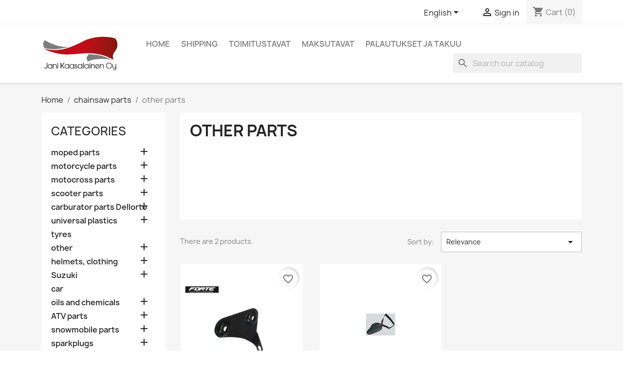

--- FILE ---
content_type: text/html; charset=utf-8
request_url: https://www.janikaasalainen.fi/en/19347-other-parts
body_size: 18627
content:
<!doctype html>
<html lang="en-US">

  <head>
    
      
  <meta charset="utf-8">


  <meta http-equiv="x-ua-compatible" content="ie=edge">



  <title>other parts</title>
  
    
  
  <meta name="description" content="">
  <meta name="keywords" content="">
        <link rel="canonical" href="https://www.janikaasalainen.fi/en/19347-other-parts">
    
          <link rel="alternate" href="https://www.janikaasalainen.fi/fi/19347-muut-osat" hreflang="fi">
          <link rel="alternate" href="https://www.janikaasalainen.fi/en/19347-other-parts" hreflang="en-us">
      
  
  
    <script type="application/ld+json">
  {
    "@context": "https://schema.org",
    "@type": "Organization",
    "name" : "Janikaasalainen.fi",
    "url" : "https://www.janikaasalainen.fi/en/"
         ,"logo": {
        "@type": "ImageObject",
        "url":"https://www.janikaasalainen.fi/img/logo-1642508446.jpg"
      }
      }
</script>

<script type="application/ld+json">
  {
    "@context": "https://schema.org",
    "@type": "WebPage",
    "isPartOf": {
      "@type": "WebSite",
      "url":  "https://www.janikaasalainen.fi/en/",
      "name": "Janikaasalainen.fi"
    },
    "name": "other parts",
    "url":  "https://www.janikaasalainen.fi/en/19347-other-parts"
  }
</script>


  <script type="application/ld+json">
    {
      "@context": "https://schema.org",
      "@type": "BreadcrumbList",
      "itemListElement": [
                  {
            "@type": "ListItem",
            "position": 1,
            "name": "Home",
            "item": "https://www.janikaasalainen.fi/en/"
          },                  {
            "@type": "ListItem",
            "position": 2,
            "name": "chainsaw parts",
            "item": "https://www.janikaasalainen.fi/en/19341-chainsaw-parts"
          },                  {
            "@type": "ListItem",
            "position": 3,
            "name": "other parts",
            "item": "https://www.janikaasalainen.fi/en/19347-other-parts"
          }              ]
    }
  </script>
  
  
  
  <script type="application/ld+json">
  {
    "@context": "https://schema.org",
    "@type": "ItemList",
    "itemListElement": [
          {
        "@type": "ListItem",
        "position": 1,
        "name": "exhaust mounting Husqvarna 55",
        "url": "https://www.janikaasalainen.fi/en/other-parts/6092-exhaust-mounting-husqvarna-55.html"
      },          {
        "@type": "ListItem",
        "position": 2,
        "name": "kantovyö raivaussahalle",
        "url": "https://www.janikaasalainen.fi/en/other-parts/7215-kantovyo-raivaussahalle.html"
      }        ]
  }
</script>

  
  
    
  

  
    <meta property="og:title" content="other parts" />
    <meta property="og:description" content="" />
    <meta property="og:url" content="https://www.janikaasalainen.fi/en/19347-other-parts" />
    <meta property="og:site_name" content="Janikaasalainen.fi" />
    <meta property="og:type" content="website" />    



  <meta name="viewport" content="width=device-width, initial-scale=1">



  <link rel="icon" type="image/vnd.microsoft.icon" href="https://www.janikaasalainen.fi/img/favicon.ico?1642508446">
  <link rel="shortcut icon" type="image/x-icon" href="https://www.janikaasalainen.fi/img/favicon.ico?1642508446">



    <link rel="stylesheet" href="https://www.janikaasalainen.fi/themes/classic/assets/css/theme.css" type="text/css" media="all">
  <link rel="stylesheet" href="https://www.janikaasalainen.fi/modules/ps_socialfollow/views/css/ps_socialfollow.css" type="text/css" media="all">
  <link rel="stylesheet" href="https://www.janikaasalainen.fi/modules/ps_searchbar/ps_searchbar.css" type="text/css" media="all">
  <link rel="stylesheet" href="https://www.janikaasalainen.fi/modules/ps_facetedsearch/views/dist/front.css" type="text/css" media="all">
  <link rel="stylesheet" href="https://www.janikaasalainen.fi/modules/advancedemailguard/views/css/front.css" type="text/css" media="all">
  <link rel="stylesheet" href="https://www.janikaasalainen.fi/js/jquery/ui/themes/base/minified/jquery-ui.min.css" type="text/css" media="all">
  <link rel="stylesheet" href="https://www.janikaasalainen.fi/js/jquery/ui/themes/base/minified/jquery.ui.theme.min.css" type="text/css" media="all">
  <link rel="stylesheet" href="https://www.janikaasalainen.fi/modules/blockwishlist/public/wishlist.css" type="text/css" media="all">




  

  <script type="text/javascript">
        var AdvancedEmailGuardData = {"meta":{"isGDPREnabled":true,"isLegacyOPCEnabled":false,"isLegacyMAModuleEnabled":false,"validationError":null},"settings":{"recaptcha":{"type":"v2_cbx","key":"6LcGC-MqAAAAAP3NpKNJGd8QfOr_5qCKJo64XS8B","forms":{"register":{"size":"normal","align":"center","offset":1}},"language":"shop","theme":"light","position":"bottomright","hidden":false,"deferred":false}},"context":{"ps":{"v17":true,"v17pc":true,"v17ch":true,"v16":false,"v161":false,"v15":false},"languageCode":"en","pageName":"category"},"trans":{"genericError":"An error occurred, please try again."}};
        var blockwishlistController = "https:\/\/www.janikaasalainen.fi\/en\/module\/blockwishlist\/action";
        var prestashop = {"cart":{"products":[],"totals":{"total":{"type":"total","label":"Total","amount":0,"value":"\u20ac0.00"},"total_including_tax":{"type":"total","label":"Total (tax incl.)","amount":0,"value":"\u20ac0.00"},"total_excluding_tax":{"type":"total","label":"Total (tax excl.)","amount":0,"value":"\u20ac0.00"}},"subtotals":{"products":{"type":"products","label":"Subtotal","amount":0,"value":"\u20ac0.00"},"discounts":null,"shipping":{"type":"shipping","label":"Shipping","amount":0,"value":""},"tax":null},"products_count":0,"summary_string":"0 items","vouchers":{"allowed":0,"added":[]},"discounts":[],"minimalPurchase":0,"minimalPurchaseRequired":""},"currency":{"id":1,"name":"Euro","iso_code":"EUR","iso_code_num":"978","sign":"\u20ac"},"customer":{"lastname":null,"firstname":null,"email":null,"birthday":null,"newsletter":null,"newsletter_date_add":null,"optin":null,"website":null,"company":null,"siret":null,"ape":null,"is_logged":false,"gender":{"type":null,"name":null},"addresses":[]},"country":{"id_zone":"9","id_currency":"0","call_prefix":"358","iso_code":"FI","active":"1","contains_states":"0","need_identification_number":"0","need_zip_code":"1","zip_code_format":"NNNNN","display_tax_label":"1","name":"Suomi","id":7},"language":{"name":"English (English)","iso_code":"en","locale":"en-US","language_code":"en-us","active":"1","is_rtl":"0","date_format_lite":"m\/d\/Y","date_format_full":"m\/d\/Y H:i:s","id":2},"page":{"title":"","canonical":"https:\/\/www.janikaasalainen.fi\/en\/19347-other-parts","meta":{"title":"other parts","description":"","keywords":"","robots":"index"},"page_name":"category","body_classes":{"lang-en":true,"lang-rtl":false,"country-FI":true,"currency-EUR":true,"layout-left-column":true,"page-category":true,"tax-display-enabled":true,"page-customer-account":false,"category-id-19347":true,"category-other parts":true,"category-id-parent-19341":true,"category-depth-level-3":true},"admin_notifications":[],"password-policy":{"feedbacks":{"0":"Very weak","1":"Weak","2":"Average","3":"Strong","4":"Very strong","Straight rows of keys are easy to guess":"Straight rows of keys are easy to guess","Short keyboard patterns are easy to guess":"Short keyboard patterns are easy to guess","Use a longer keyboard pattern with more turns":"Use a longer keyboard pattern with more turns","Repeats like \"aaa\" are easy to guess":"Repeats like \"aaa\" are easy to guess","Repeats like \"abcabcabc\" are only slightly harder to guess than \"abc\"":"Repeats like \"abcabcabc\" are only slightly harder to guess than \"abc\"","Sequences like abc or 6543 are easy to guess":"Sequences like \"abc\" or \"6543\" are easy to guess.","Recent years are easy to guess":"Recent years are easy to guess","Dates are often easy to guess":"Dates are often easy to guess","This is a top-10 common password":"This is a top-10 common password","This is a top-100 common password":"This is a top-100 common password","This is a very common password":"This is a very common password","This is similar to a commonly used password":"This is similar to a commonly used password","A word by itself is easy to guess":"A word by itself is easy to guess","Names and surnames by themselves are easy to guess":"Names and surnames by themselves are easy to guess","Common names and surnames are easy to guess":"Common names and surnames are easy to guess","Use a few words, avoid common phrases":"Use a few words, avoid common phrases","No need for symbols, digits, or uppercase letters":"No need for symbols, digits, or uppercase letters","Avoid repeated words and characters":"Avoid repeated words and characters","Avoid sequences":"Avoid sequences","Avoid recent years":"Avoid recent years","Avoid years that are associated with you":"Avoid years that are associated with you","Avoid dates and years that are associated with you":"Avoid dates and years that are associated with you","Capitalization doesn't help very much":"Capitalization doesn't help very much","All-uppercase is almost as easy to guess as all-lowercase":"All-uppercase is almost as easy to guess as all-lowercase","Reversed words aren't much harder to guess":"Reversed words aren't much harder to guess","Predictable substitutions like '@' instead of 'a' don't help very much":"Predictable substitutions like \"@\" instead of \"a\" don't help very much.","Add another word or two. Uncommon words are better.":"Add another word or two. Uncommon words are better."}}},"shop":{"name":"Janikaasalainen.fi","logo":"https:\/\/www.janikaasalainen.fi\/img\/logo-1642508446.jpg","stores_icon":"https:\/\/www.janikaasalainen.fi\/img\/logo_stores.png","favicon":"https:\/\/www.janikaasalainen.fi\/img\/favicon.ico"},"core_js_public_path":"\/themes\/","urls":{"base_url":"https:\/\/www.janikaasalainen.fi\/","current_url":"https:\/\/www.janikaasalainen.fi\/en\/19347-other-parts","shop_domain_url":"https:\/\/www.janikaasalainen.fi","img_ps_url":"https:\/\/www.janikaasalainen.fi\/img\/","img_cat_url":"https:\/\/www.janikaasalainen.fi\/img\/c\/","img_lang_url":"https:\/\/www.janikaasalainen.fi\/img\/l\/","img_prod_url":"https:\/\/www.janikaasalainen.fi\/img\/p\/","img_manu_url":"https:\/\/www.janikaasalainen.fi\/img\/m\/","img_sup_url":"https:\/\/www.janikaasalainen.fi\/img\/su\/","img_ship_url":"https:\/\/www.janikaasalainen.fi\/img\/s\/","img_store_url":"https:\/\/www.janikaasalainen.fi\/img\/st\/","img_col_url":"https:\/\/www.janikaasalainen.fi\/img\/co\/","img_url":"https:\/\/www.janikaasalainen.fi\/themes\/classic\/assets\/img\/","css_url":"https:\/\/www.janikaasalainen.fi\/themes\/classic\/assets\/css\/","js_url":"https:\/\/www.janikaasalainen.fi\/themes\/classic\/assets\/js\/","pic_url":"https:\/\/www.janikaasalainen.fi\/upload\/","theme_assets":"https:\/\/www.janikaasalainen.fi\/themes\/classic\/assets\/","theme_dir":"https:\/\/www.janikaasalainen.fi\/themes\/classic\/","pages":{"address":"https:\/\/www.janikaasalainen.fi\/en\/address","addresses":"https:\/\/www.janikaasalainen.fi\/en\/addresses","authentication":"https:\/\/www.janikaasalainen.fi\/en\/login","manufacturer":"https:\/\/www.janikaasalainen.fi\/en\/brands","cart":"https:\/\/www.janikaasalainen.fi\/en\/cart","category":"https:\/\/www.janikaasalainen.fi\/en\/index.php?controller=category","cms":"https:\/\/www.janikaasalainen.fi\/en\/index.php?controller=cms","contact":"https:\/\/www.janikaasalainen.fi\/en\/contact-us","discount":"https:\/\/www.janikaasalainen.fi\/en\/discount","guest_tracking":"https:\/\/www.janikaasalainen.fi\/en\/guest-tracking","history":"https:\/\/www.janikaasalainen.fi\/en\/order-history","identity":"https:\/\/www.janikaasalainen.fi\/en\/identity","index":"https:\/\/www.janikaasalainen.fi\/en\/","my_account":"https:\/\/www.janikaasalainen.fi\/en\/my-account","order_confirmation":"https:\/\/www.janikaasalainen.fi\/en\/order-confirmation","order_detail":"https:\/\/www.janikaasalainen.fi\/en\/index.php?controller=order-detail","order_follow":"https:\/\/www.janikaasalainen.fi\/en\/order-follow","order":"https:\/\/www.janikaasalainen.fi\/en\/order","order_return":"https:\/\/www.janikaasalainen.fi\/en\/index.php?controller=order-return","order_slip":"https:\/\/www.janikaasalainen.fi\/en\/credit-slip","pagenotfound":"https:\/\/www.janikaasalainen.fi\/en\/page-not-found","password":"https:\/\/www.janikaasalainen.fi\/en\/password-recovery","pdf_invoice":"https:\/\/www.janikaasalainen.fi\/en\/index.php?controller=pdf-invoice","pdf_order_return":"https:\/\/www.janikaasalainen.fi\/en\/index.php?controller=pdf-order-return","pdf_order_slip":"https:\/\/www.janikaasalainen.fi\/en\/index.php?controller=pdf-order-slip","prices_drop":"https:\/\/www.janikaasalainen.fi\/en\/prices-drop","product":"https:\/\/www.janikaasalainen.fi\/en\/index.php?controller=product","registration":"https:\/\/www.janikaasalainen.fi\/en\/index.php?controller=registration","search":"https:\/\/www.janikaasalainen.fi\/en\/search","sitemap":"https:\/\/www.janikaasalainen.fi\/en\/sitemap","stores":"https:\/\/www.janikaasalainen.fi\/en\/stores","supplier":"https:\/\/www.janikaasalainen.fi\/en\/supplier","new_products":"https:\/\/www.janikaasalainen.fi\/en\/new-products","brands":"https:\/\/www.janikaasalainen.fi\/en\/brands","register":"https:\/\/www.janikaasalainen.fi\/en\/index.php?controller=registration","order_login":"https:\/\/www.janikaasalainen.fi\/en\/order?login=1"},"alternative_langs":{"fi":"https:\/\/www.janikaasalainen.fi\/fi\/19347-muut-osat","en-us":"https:\/\/www.janikaasalainen.fi\/en\/19347-other-parts"},"actions":{"logout":"https:\/\/www.janikaasalainen.fi\/en\/?mylogout="},"no_picture_image":{"bySize":{"small_default":{"url":"https:\/\/www.janikaasalainen.fi\/img\/p\/en-default-small_default.jpg","width":98,"height":98},"cart_default":{"url":"https:\/\/www.janikaasalainen.fi\/img\/p\/en-default-cart_default.jpg","width":125,"height":125},"home_default":{"url":"https:\/\/www.janikaasalainen.fi\/img\/p\/en-default-home_default.jpg","width":250,"height":250},"medium_default":{"url":"https:\/\/www.janikaasalainen.fi\/img\/p\/en-default-medium_default.jpg","width":452,"height":452},"large_default":{"url":"https:\/\/www.janikaasalainen.fi\/img\/p\/en-default-large_default.jpg","width":800,"height":800}},"small":{"url":"https:\/\/www.janikaasalainen.fi\/img\/p\/en-default-small_default.jpg","width":98,"height":98},"medium":{"url":"https:\/\/www.janikaasalainen.fi\/img\/p\/en-default-home_default.jpg","width":250,"height":250},"large":{"url":"https:\/\/www.janikaasalainen.fi\/img\/p\/en-default-large_default.jpg","width":800,"height":800},"legend":""}},"configuration":{"display_taxes_label":true,"display_prices_tax_incl":true,"is_catalog":false,"show_prices":true,"opt_in":{"partner":false},"quantity_discount":{"type":"discount","label":"Unit discount"},"voucher_enabled":0,"return_enabled":0},"field_required":[],"breadcrumb":{"links":[{"title":"Home","url":"https:\/\/www.janikaasalainen.fi\/en\/"},{"title":"chainsaw parts","url":"https:\/\/www.janikaasalainen.fi\/en\/19341-chainsaw-parts"},{"title":"other parts","url":"https:\/\/www.janikaasalainen.fi\/en\/19347-other-parts"}],"count":3},"link":{"protocol_link":"https:\/\/","protocol_content":"https:\/\/"},"time":1769248748,"static_token":"0a36f5a8fe92feb664250193a804ff25","token":"bc8bae36df3de1d5e7030ad1b38c3591","debug":false};
        var productsAlreadyTagged = [];
        var psemailsubscription_subscription = "https:\/\/www.janikaasalainen.fi\/en\/module\/ps_emailsubscription\/subscription";
        var removeFromWishlistUrl = "https:\/\/www.janikaasalainen.fi\/en\/module\/blockwishlist\/action?action=deleteProductFromWishlist";
        var wishlistAddProductToCartUrl = "https:\/\/www.janikaasalainen.fi\/en\/module\/blockwishlist\/action?action=addProductToCart";
        var wishlistUrl = "https:\/\/www.janikaasalainen.fi\/en\/module\/blockwishlist\/view";
      </script>



  


    
  </head>

  <body id="category" class="lang-en country-fi currency-eur layout-left-column page-category tax-display-enabled category-id-19347 category-other-parts category-id-parent-19341 category-depth-level-3">

    
      
    

    <main>
      
              

      <header id="header">
        
          
  <div class="header-banner">
    
  </div>



  <nav class="header-nav">
    <div class="container">
      <div class="row">
        <div class="hidden-sm-down">
          <div class="col-md-5 col-xs-12">
            
          </div>
          <div class="col-md-7 right-nav">
              <div id="_desktop_language_selector">
  <div class="language-selector-wrapper">
    <span id="language-selector-label" class="hidden-md-up">Language:</span>
    <div class="language-selector dropdown js-dropdown">
      <button data-toggle="dropdown" class="hidden-sm-down btn-unstyle" aria-haspopup="true" aria-expanded="false" aria-label="Language dropdown">
        <span class="expand-more">English</span>
        <i class="material-icons expand-more">&#xE5C5;</i>
      </button>
      <ul class="dropdown-menu hidden-sm-down" aria-labelledby="language-selector-label">
                  <li >
            <a href="https://www.janikaasalainen.fi/fi/19347-muut-osat" class="dropdown-item" data-iso-code="fi">Suomi</a>
          </li>
                  <li  class="current" >
            <a href="https://www.janikaasalainen.fi/en/19347-other-parts" class="dropdown-item" data-iso-code="en">English</a>
          </li>
              </ul>
      <select class="link hidden-md-up" aria-labelledby="language-selector-label">
                  <option value="https://www.janikaasalainen.fi/fi/19347-muut-osat" data-iso-code="fi">
            Suomi
          </option>
                  <option value="https://www.janikaasalainen.fi/en/19347-other-parts" selected="selected" data-iso-code="en">
            English
          </option>
              </select>
    </div>
  </div>
</div>
<div id="_desktop_user_info">
  <div class="user-info">
          <a
        href="https://www.janikaasalainen.fi/en/login?back=https%3A%2F%2Fwww.janikaasalainen.fi%2Fen%2F19347-other-parts"
        title="Log in to your customer account"
        rel="nofollow"
      >
        <i class="material-icons">&#xE7FF;</i>
        <span class="hidden-sm-down">Sign in</span>
      </a>
      </div>
</div>
<div id="_desktop_cart">
  <div class="blockcart cart-preview inactive" data-refresh-url="//www.janikaasalainen.fi/en/module/ps_shoppingcart/ajax">
    <div class="header">
              <i class="material-icons shopping-cart" aria-hidden="true">shopping_cart</i>
        <span class="hidden-sm-down">Cart</span>
        <span class="cart-products-count">(0)</span>
          </div>
  </div>
</div>

          </div>
        </div>
        <div class="hidden-md-up text-sm-center mobile">
          <div class="float-xs-left" id="menu-icon">
            <i class="material-icons d-inline">&#xE5D2;</i>
          </div>
          <div class="float-xs-right" id="_mobile_cart"></div>
          <div class="float-xs-right" id="_mobile_user_info"></div>
          <div class="top-logo" id="_mobile_logo"></div>
          <div class="clearfix"></div>
        </div>
      </div>
    </div>
  </nav>



  <div class="header-top">
    <div class="container">
       <div class="row">
        <div class="col-md-2 hidden-sm-down" id="_desktop_logo">
                                    
  <a href="https://www.janikaasalainen.fi/en/">
    <img
      class="logo img-fluid"
      src="https://www.janikaasalainen.fi/img/logo-1642508446.jpg"
      alt="Janikaasalainen.fi"
      width="247"
      height="124">
  </a>

                              </div>
        <div class="header-top-right col-md-10 col-sm-12 position-static">
          

<div class="menu js-top-menu position-static hidden-sm-down" id="_desktop_top_menu">
    
          <ul class="top-menu" id="top-menu" data-depth="0">
                    <li class="link" id="lnk-home">
                          <a
                class="dropdown-item"
                href="http://www.janikaasalainen.fi/en/" data-depth="0"
                              >
                                Home
              </a>
                          </li>
                    <li class="cms-page" id="cms-page-2">
                          <a
                class="dropdown-item"
                href="https://www.janikaasalainen.fi/en/content/2-shipping" data-depth="0"
                              >
                                Shipping
              </a>
                          </li>
                    <li class="cms-page" id="cms-page-3">
                          <a
                class="dropdown-item"
                href="https://www.janikaasalainen.fi/en/content/3-toimitustavat" data-depth="0"
                              >
                                Toimitustavat
              </a>
                          </li>
                    <li class="cms-page" id="cms-page-5">
                          <a
                class="dropdown-item"
                href="https://www.janikaasalainen.fi/en/content/5-maksutavat" data-depth="0"
                              >
                                Maksutavat
              </a>
                          </li>
                    <li class="cms-page" id="cms-page-6">
                          <a
                class="dropdown-item"
                href="https://www.janikaasalainen.fi/en/content/6-palautukset-ja-takuu" data-depth="0"
                              >
                                Palautukset ja takuu
              </a>
                          </li>
              </ul>
    
    <div class="clearfix"></div>
</div>
<div id="search_widget" class="search-widgets" data-search-controller-url="//www.janikaasalainen.fi/en/search">
  <form method="get" action="//www.janikaasalainen.fi/en/search">
    <input type="hidden" name="controller" value="search">
    <i class="material-icons search" aria-hidden="true">search</i>
    <input type="text" name="s" value="" placeholder="Search our catalog" aria-label="Search">
    <i class="material-icons clear" aria-hidden="true">clear</i>
  </form>
</div>

        </div>
      </div>
      <div id="mobile_top_menu_wrapper" class="row hidden-md-up" style="display:none;">
        <div class="js-top-menu mobile" id="_mobile_top_menu"></div>
        <div class="js-top-menu-bottom">
          <div id="_mobile_currency_selector"></div>
          <div id="_mobile_language_selector"></div>
          <div id="_mobile_contact_link"></div>
        </div>
      </div>
    </div>
  </div>
  

        
      </header>

      <section id="wrapper">
        
          
<aside id="notifications">
  <div class="notifications-container container">
    
    
    
      </div>
</aside>
        

        
        <div class="container">
          
            <nav data-depth="3" class="breadcrumb">
  <ol>
    
              
          <li>
                          <a href="https://www.janikaasalainen.fi/en/"><span>Home</span></a>
                      </li>
        
              
          <li>
                          <a href="https://www.janikaasalainen.fi/en/19341-chainsaw-parts"><span>chainsaw parts</span></a>
                      </li>
        
              
          <li>
                          <span>other parts</span>
                      </li>
        
          
  </ol>
</nav>
          

          <div class="row">
            
              <div id="left-column" class="col-xs-12 col-md-4 col-lg-3">
                                  

<div class="block-categories">
  <ul class="category-top-menu">
    <li><a class="text-uppercase h6" href="https://www.janikaasalainen.fi/en/2-categories">Categories</a></li>
          <li>
  <ul class="category-sub-menu"><li data-depth="0"><a href="https://www.janikaasalainen.fi/en/18803-moped-parts">moped parts</a><div class="navbar-toggler collapse-icons" data-toggle="collapse" data-target="#exCollapsingNavbar18803"><i class="material-icons add">&#xE145;</i><i class="material-icons remove">&#xE15B;</i></div><div class="collapse" id="exCollapsingNavbar18803">
  <ul class="category-sub-menu"><li data-depth="1"><a class="category-sub-link" href="https://www.janikaasalainen.fi/en/18804-parts-by-make">parts by make</a><span class="arrows" data-toggle="collapse" data-target="#exCollapsingNavbar18804"><i class="material-icons arrow-right">&#xE315;</i><i class="material-icons arrow-down">&#xE313;</i></span><div class="collapse" id="exCollapsingNavbar18804">
  <ul class="category-sub-menu"><li data-depth="2"><a class="category-sub-link" href="https://www.janikaasalainen.fi/en/18814-derbi">Derbi</a><span class="arrows" data-toggle="collapse" data-target="#exCollapsingNavbar18814"><i class="material-icons arrow-right">&#xE315;</i><i class="material-icons arrow-down">&#xE313;</i></span><div class="collapse" id="exCollapsingNavbar18814">
  <ul class="category-sub-menu"><li data-depth="3"><a class="category-sub-link" href="https://www.janikaasalainen.fi/en/19227-engine">engine</a></li><li data-depth="3"><a class="category-sub-link" href="https://www.janikaasalainen.fi/en/19228-frame-senda">frame Senda</a></li><li data-depth="3"><a class="category-sub-link" href="https://www.janikaasalainen.fi/en/19319-frame-gpr-50">frame GPR 50</a></li><li data-depth="3"><a class="category-sub-link" href="https://www.janikaasalainen.fi/en/19500-dellorto-phva-parts">Dellorto PHVA parts</a></li></ul></div></li><li data-depth="2"><a class="category-sub-link" href="https://www.janikaasalainen.fi/en/18815-honda-monkey">Honda Monkey</a></li><li data-depth="2"><a class="category-sub-link" href="https://www.janikaasalainen.fi/en/18816-suzuki">Suzuki</a><span class="arrows" data-toggle="collapse" data-target="#exCollapsingNavbar18816"><i class="material-icons arrow-right">&#xE315;</i><i class="material-icons arrow-down">&#xE313;</i></span><div class="collapse" id="exCollapsingNavbar18816">
  <ul class="category-sub-menu"><li data-depth="3"><a class="category-sub-link" href="https://www.janikaasalainen.fi/en/18831-pv">PV</a></li><li data-depth="3"><a class="category-sub-link" href="https://www.janikaasalainen.fi/en/18832-s1">S1</a></li><li data-depth="3"><a class="category-sub-link" href="https://www.janikaasalainen.fi/en/18871-ts-50-x">TS 50 X</a></li></ul></div></li><li data-depth="2"><a class="category-sub-link" href="https://www.janikaasalainen.fi/en/18823-aprilia">Aprilia</a><span class="arrows" data-toggle="collapse" data-target="#exCollapsingNavbar18823"><i class="material-icons arrow-right">&#xE315;</i><i class="material-icons arrow-down">&#xE313;</i></span><div class="collapse" id="exCollapsingNavbar18823">
  <ul class="category-sub-menu"><li data-depth="3"><a class="category-sub-link" href="https://www.janikaasalainen.fi/en/19282-rxsx-2006-forward-derbin-koneella">RX/SX 2006 forward (Derbin koneella)</a></li><li data-depth="3"><a class="category-sub-link" href="https://www.janikaasalainen.fi/en/19515-rs50-to-2005">RS50 to 2005</a></li><li data-depth="3"><a class="category-sub-link" href="https://www.janikaasalainen.fi/en/18824-rx-to-2005-minarelli-kone">RX to 2005 (Minarelli-kone)</a></li></ul></div></li><li data-depth="2"><a class="category-sub-link" href="https://www.janikaasalainen.fi/en/18825-helkama">Helkama</a><span class="arrows" data-toggle="collapse" data-target="#exCollapsingNavbar18825"><i class="material-icons arrow-right">&#xE315;</i><i class="material-icons arrow-down">&#xE313;</i></span><div class="collapse" id="exCollapsingNavbar18825">
  <ul class="category-sub-menu"><li data-depth="3"><a class="category-sub-link" href="https://www.janikaasalainen.fi/en/18828-ax">AX</a></li><li data-depth="3"><a class="category-sub-link" href="https://www.janikaasalainen.fi/en/18829-raisu">Raisu</a></li><li data-depth="3"><a class="category-sub-link" href="https://www.janikaasalainen.fi/en/18830-assa">Ässä</a></li><li data-depth="3"><a class="category-sub-link" href="https://www.janikaasalainen.fi/en/18845-hopeasiipi">Hopeasiipi</a></li><li data-depth="3"><a class="category-sub-link" href="https://www.janikaasalainen.fi/en/18887-major">Major</a></li><li data-depth="3"><a class="category-sub-link" href="https://www.janikaasalainen.fi/en/19108-sport">Sport</a></li><li data-depth="3"><a class="category-sub-link" href="https://www.janikaasalainen.fi/en/19109-kaveri">Kaveri</a></li><li data-depth="3"><a class="category-sub-link" href="https://www.janikaasalainen.fi/en/19117-mini-gt">Mini GT</a></li><li data-depth="3"><a class="category-sub-link" href="https://www.janikaasalainen.fi/en/19118-vasama">Vasama</a></li><li data-depth="3"><a class="category-sub-link" href="https://www.janikaasalainen.fi/en/19555-fantic-tossu"></a></li><li data-depth="3"><a class="category-sub-link" href="https://www.janikaasalainen.fi/en/19556-mini"></a></li></ul></div></li><li data-depth="2"><a class="category-sub-link" href="https://www.janikaasalainen.fi/en/18826-yamaha-mbk">Yamaha / MBK</a><span class="arrows" data-toggle="collapse" data-target="#exCollapsingNavbar18826"><i class="material-icons arrow-right">&#xE315;</i><i class="material-icons arrow-down">&#xE313;</i></span><div class="collapse" id="exCollapsingNavbar18826">
  <ul class="category-sub-menu"><li data-depth="3"><a class="category-sub-link" href="https://www.janikaasalainen.fi/en/18869-dt-50-to-97">DT 50 to 97</a></li><li data-depth="3"><a class="category-sub-link" href="https://www.janikaasalainen.fi/en/19313-dt50-x-limit-04-06">DT50/X-Limit -04-06</a></li><li data-depth="3"><a class="category-sub-link" href="https://www.janikaasalainen.fi/en/19314-dt50-x-limit-07">DT50/X-Limit -07 forward</a></li><li data-depth="3"><a class="category-sub-link" href="https://www.janikaasalainen.fi/en/19337-tzr-50">TZR 50</a></li><li data-depth="3"><a class="category-sub-link" href="https://www.janikaasalainen.fi/en/18827-dt50-x-limit-98-03">DT50/X-limit 98-03</a></li></ul></div></li><li data-depth="2"><a class="category-sub-link" href="https://www.janikaasalainen.fi/en/18833-solifer">Solifer</a><span class="arrows" data-toggle="collapse" data-target="#exCollapsingNavbar18833"><i class="material-icons arrow-right">&#xE315;</i><i class="material-icons arrow-down">&#xE313;</i></span><div class="collapse" id="exCollapsingNavbar18833">
  <ul class="category-sub-menu"><li data-depth="3"><a class="category-sub-link" href="https://www.janikaasalainen.fi/en/19443-solifer-chinese">Solifer (chinese)</a></li><li data-depth="3"><a class="category-sub-link" href="https://www.janikaasalainen.fi/en/19551-solifer-suomalaiset">Solifer (suomalaiset)</a><span class="arrows" data-toggle="collapse" data-target="#exCollapsingNavbar19551"><i class="material-icons arrow-right">&#xE315;</i><i class="material-icons arrow-down">&#xE313;</i></span><div class="collapse" id="exCollapsingNavbar19551">
  <ul class="category-sub-menu"><li data-depth="4"><a class="category-sub-link" href="https://www.janikaasalainen.fi/en/19530-export-automat">Export automat</a></li><li data-depth="4"><a class="category-sub-link" href="https://www.janikaasalainen.fi/en/19529-automaatti">Automaatti</a></li><li data-depth="4"><a class="category-sub-link" href="https://www.janikaasalainen.fi/en/19503-export-tomos-handgears">Export, Tomos handgears</a></li><li data-depth="4"><a class="category-sub-link" href="https://www.janikaasalainen.fi/en/19511-bing-1-11-49-parts">Bing 1/11/49 parts</a></li><li data-depth="4"><a class="category-sub-link" href="https://www.janikaasalainen.fi/en/19504-export-tomos-footgears">Export, Tomos footgears</a></li><li data-depth="4"><a class="category-sub-link" href="https://www.janikaasalainen.fi/en/19509-sm-automaatti">SM Automaatti</a></li><li data-depth="4"><a class="category-sub-link" href="https://www.janikaasalainen.fi/en/19505-export-thermomat">Export Thermomat</a></li><li data-depth="4"><a class="category-sub-link" href="https://www.janikaasalainen.fi/en/19506-export-express">Export Express</a></li><li data-depth="4"><a class="category-sub-link" href="https://www.janikaasalainen.fi/en/19508-4-speed">4-Speed</a></li><li data-depth="4"><a class="category-sub-link" href="https://www.janikaasalainen.fi/en/19507-ts50s-1983-forward">TS50S 1983 forward</a></li></ul></div></li></ul></div></li><li data-depth="2"><a class="category-sub-link" href="https://www.janikaasalainen.fi/en/18846-ogland-jupiter">Ogland / Jupiter</a></li><li data-depth="2"><a class="category-sub-link" href="https://www.janikaasalainen.fi/en/18847-crescent">Crescent</a></li><li data-depth="2"><a class="category-sub-link" href="https://www.janikaasalainen.fi/en/18848-pyrkija">Pyrkijä</a></li><li data-depth="2"><a class="category-sub-link" href="https://www.janikaasalainen.fi/en/18873-motorhispania">Motorhispania</a></li><li data-depth="2"><a class="category-sub-link" href="https://www.janikaasalainen.fi/en/18874-gas-gas-ec50-rookie">Gas Gas EC50 Rookie</a></li><li data-depth="2"><a class="category-sub-link" href="https://www.janikaasalainen.fi/en/18875-peugeot">Peugeot</a><span class="arrows" data-toggle="collapse" data-target="#exCollapsingNavbar18875"><i class="material-icons arrow-right">&#xE315;</i><i class="material-icons arrow-down">&#xE313;</i></span><div class="collapse" id="exCollapsingNavbar18875">
  <ul class="category-sub-menu"><li data-depth="3"><a class="category-sub-link" href="https://www.janikaasalainen.fi/en/19524-xp6">XP6</a></li><li data-depth="3"><a class="category-sub-link" href="https://www.janikaasalainen.fi/en/19525-xp7">XP7</a></li><li data-depth="3"><a class="category-sub-link" href="https://www.janikaasalainen.fi/en/18876-xps">XPS</a></li></ul></div></li><li data-depth="2"><a class="category-sub-link" href="https://www.janikaasalainen.fi/en/18877-rieju">Rieju</a></li><li data-depth="2"><a class="category-sub-link" href="https://www.janikaasalainen.fi/en/18920-simson-sr1-sr2">Simson SR1/SR2</a></li><li data-depth="2"><a class="category-sub-link" href="https://www.janikaasalainen.fi/en/18928-rabeneick">Rabeneick</a></li><li data-depth="2"><a class="category-sub-link" href="https://www.janikaasalainen.fi/en/18929-gilera">Gilera</a><span class="arrows" data-toggle="collapse" data-target="#exCollapsingNavbar18929"><i class="material-icons arrow-right">&#xE315;</i><i class="material-icons arrow-down">&#xE313;</i></span><div class="collapse" id="exCollapsingNavbar18929">
  <ul class="category-sub-menu"><li data-depth="3"><a class="category-sub-link" href="https://www.janikaasalainen.fi/en/18930-rk-50-cannibal-hk-vanhemmat">RK 50 Cannibal, H@K vanhemmat</a></li><li data-depth="3"><a class="category-sub-link" href="https://www.janikaasalainen.fi/en/18931-hk-derbin-koneella-rcr-smt">H@K Derbin koneella, RCR, SMT</a></li></ul></div></li><li data-depth="2"><a class="category-sub-link" href="https://www.janikaasalainen.fi/en/19119-dkw-hummel">DKW Hummel</a></li><li data-depth="2"><a class="category-sub-link" href="https://www.janikaasalainen.fi/en/19122-monark">Monark</a></li><li data-depth="2"><a class="category-sub-link" href="https://www.janikaasalainen.fi/en/19140-beta">Beta</a></li><li data-depth="2"><a class="category-sub-link" href="https://www.janikaasalainen.fi/en/19220-cpi-sx-sm">CPI SX/SM</a></li><li data-depth="2"><a class="category-sub-link" href="https://www.janikaasalainen.fi/en/19302-generic-trigger">Generic Trigger</a></li><li data-depth="2"><a class="category-sub-link" href="https://www.janikaasalainen.fi/en/19307-keeway-x-ray">Keeway X-Ray</a></li><li data-depth="2"><a class="category-sub-link" href="https://www.janikaasalainen.fi/en/19435-sachs-madass">Sachs MadAss</a></li><li data-depth="2"><a class="category-sub-link" href="https://www.janikaasalainen.fi/en/19442-skyteam-monkey">Skyteam Monkey</a></li><li data-depth="2"><a class="category-sub-link" href="https://www.janikaasalainen.fi/en/19449-mobylette">Mobylette</a></li><li data-depth="2"><a class="category-sub-link" href="https://www.janikaasalainen.fi/en/19487-jingcheng">Jingcheng</a></li><li data-depth="2"><a class="category-sub-link" href="https://www.janikaasalainen.fi/en/19488-husqvarna">Husqvarna</a></li><li data-depth="2"><a class="category-sub-link" href="https://www.janikaasalainen.fi/en/19490-zundapp">Zundapp</a></li><li data-depth="2"><a class="category-sub-link" href="https://www.janikaasalainen.fi/en/19513-hm-cre-crm">HM CRE/CRM</a></li><li data-depth="2"><a class="category-sub-link" href="https://www.janikaasalainen.fi/en/19514-nsu">NSU</a></li><li data-depth="2"><a class="category-sub-link" href="https://www.janikaasalainen.fi/en/19519-apollo-orion">Apollo Orion</a></li><li data-depth="2"><a class="category-sub-link" href="https://www.janikaasalainen.fi/en/19550-tunturi">Tunturi</a><span class="arrows" data-toggle="collapse" data-target="#exCollapsingNavbar19550"><i class="material-icons arrow-right">&#xE315;</i><i class="material-icons arrow-down">&#xE313;</i></span><div class="collapse" id="exCollapsingNavbar19550">
  <ul class="category-sub-menu"><li data-depth="3"><a class="category-sub-link" href="https://www.janikaasalainen.fi/en/19499-dellorto-sha-parts">Dellorto SHA parts</a></li><li data-depth="3"><a class="category-sub-link" href="https://www.janikaasalainen.fi/en/18810-tunturi-muut-puch-moottorilla">Tunturi muut Puch-moottorilla</a></li><li data-depth="3"><a class="category-sub-link" href="https://www.janikaasalainen.fi/en/18806-pappa-tunturi">Pappa-Tunturi</a></li><li data-depth="3"><a class="category-sub-link" href="https://www.janikaasalainen.fi/en/18813-hopper">Hopper</a></li><li data-depth="3"><a class="category-sub-link" href="https://www.janikaasalainen.fi/en/19498-bing-src-1-8-55-parts">Bing SRC 1/8/55 parts</a></li><li data-depth="3"><a class="category-sub-link" href="https://www.janikaasalainen.fi/en/18811-aqua-air">Aqua/Air</a></li><li data-depth="3"><a class="category-sub-link" href="https://www.janikaasalainen.fi/en/19497-bing-85-11-101-parts">Bing 85/11/101 parts</a></li><li data-depth="3"><a class="category-sub-link" href="https://www.janikaasalainen.fi/en/19496-bing-1-12-122-parts">Bing 1/12/122 parts</a></li><li data-depth="3"><a class="category-sub-link" href="https://www.janikaasalainen.fi/en/18812-city-87-97">City-87-97</a></li><li data-depth="3"><a class="category-sub-link" href="https://www.janikaasalainen.fi/en/19495-bing-1-11-33-parts">Bing 1/11/33 parts</a></li></ul></div></li><li data-depth="2"><a class="category-sub-link" href="https://www.janikaasalainen.fi/en/19557-komar"></a></li></ul></div></li><li data-depth="1"><a class="category-sub-link" href="https://www.janikaasalainen.fi/en/18817-universal-parts">universal parts</a><span class="arrows" data-toggle="collapse" data-target="#exCollapsingNavbar18817"><i class="material-icons arrow-right">&#xE315;</i><i class="material-icons arrow-down">&#xE313;</i></span><div class="collapse" id="exCollapsingNavbar18817">
  <ul class="category-sub-menu"><li data-depth="2"><a class="category-sub-link" href="https://www.janikaasalainen.fi/en/18953-headlight-units">headlight units</a></li><li data-depth="2"><a class="category-sub-link" href="https://www.janikaasalainen.fi/en/18819-tyres">tyres</a><span class="arrows" data-toggle="collapse" data-target="#exCollapsingNavbar18819"><i class="material-icons arrow-right">&#xE315;</i><i class="material-icons arrow-down">&#xE313;</i></span><div class="collapse" id="exCollapsingNavbar18819">
  <ul class="category-sub-menu"><li data-depth="3"><a class="category-sub-link" href="https://www.janikaasalainen.fi/en/18960-mitroc-7stars">Mitroc/7Stars</a></li><li data-depth="3"><a class="category-sub-link" href="https://www.janikaasalainen.fi/en/18961-muut">muut</a></li><li data-depth="3"><a class="category-sub-link" href="https://www.janikaasalainen.fi/en/19023-pro-air">Pro Air</a></li><li data-depth="3"><a class="category-sub-link" href="https://www.janikaasalainen.fi/en/19024-cheng-shin">Cheng Shin</a></li><li data-depth="3"><a class="category-sub-link" href="https://www.janikaasalainen.fi/en/19025-pirelli">Pirelli</a></li><li data-depth="3"><a class="category-sub-link" href="https://www.janikaasalainen.fi/en/19354-deestone">Deestone</a></li><li data-depth="3"><a class="category-sub-link" href="https://www.janikaasalainen.fi/en/19481-michelin">Michelin</a></li><li data-depth="3"><a class="category-sub-link" href="https://www.janikaasalainen.fi/en/19520-deli">Deli</a></li><li data-depth="3"><a class="category-sub-link" href="https://www.janikaasalainen.fi/en/19521-duro">Duro</a></li></ul></div></li><li data-depth="2"><a class="category-sub-link" href="https://www.janikaasalainen.fi/en/18954-handprotectors">handprotectors</a></li><li data-depth="2"><a class="category-sub-link" href="https://www.janikaasalainen.fi/en/18955-fenders">fenders</a></li><li data-depth="2"><a class="category-sub-link" href="https://www.janikaasalainen.fi/en/18820-carburettors-and-parts">carburettors and parts</a><span class="arrows" data-toggle="collapse" data-target="#exCollapsingNavbar18820"><i class="material-icons arrow-right">&#xE315;</i><i class="material-icons arrow-down">&#xE313;</i></span><div class="collapse" id="exCollapsingNavbar18820">
  <ul class="category-sub-menu"><li data-depth="3"><a class="category-sub-link" href="https://www.janikaasalainen.fi/en/18822-carburator-parts-bing">carburator parts Bing</a><span class="arrows" data-toggle="collapse" data-target="#exCollapsingNavbar18822"><i class="material-icons arrow-right">&#xE315;</i><i class="material-icons arrow-down">&#xE313;</i></span><div class="collapse" id="exCollapsingNavbar18822">
  <ul class="category-sub-menu"><li data-depth="4"><a class="category-sub-link" href="https://www.janikaasalainen.fi/en/18854-bing-1-12-122-osat">Bing 1/12/122 osat</a></li><li data-depth="4"><a class="category-sub-link" href="https://www.janikaasalainen.fi/en/18855-bing-1-11-33-ja-1-11-49-osat">Bing 1/11/33 ja 1/11/49 osat</a></li><li data-depth="4"><a class="category-sub-link" href="https://www.janikaasalainen.fi/en/18856-bing-85-11-101-osat">Bing 85/11/101 osat</a></li><li data-depth="4"><a class="category-sub-link" href="https://www.janikaasalainen.fi/en/18857-bing-src-1-8-55-osat">Bing SRC 1/8/55 osat</a></li><li data-depth="4"><a class="category-sub-link" href="https://www.janikaasalainen.fi/en/18864-sachs-moottorin-bingit">Sachs-moottorin Bingit</a></li><li data-depth="4"><a class="category-sub-link" href="https://www.janikaasalainen.fi/en/19469-bing-17-mm-parts">Bing 17 mm parts</a></li></ul></div></li><li data-depth="3"><a class="category-sub-link" href="https://www.janikaasalainen.fi/en/18843-kaasuttimet">kaasuttimet</a></li><li data-depth="3"><a class="category-sub-link" href="https://www.janikaasalainen.fi/en/18933-carburator-parts-mikuni">carburator parts Mikuni</a><span class="arrows" data-toggle="collapse" data-target="#exCollapsingNavbar18933"><i class="material-icons arrow-right">&#xE315;</i><i class="material-icons arrow-down">&#xE313;</i></span><div class="collapse" id="exCollapsingNavbar18933">
  <ul class="category-sub-menu"><li data-depth="4"><a class="category-sub-link" href="https://www.janikaasalainen.fi/en/18934-suutinvm12-vm14-pv-n-kaasari">suutinVM12/VM14 (=PV:N kaasari)</a></li><li data-depth="4"><a class="category-sub-link" href="https://www.janikaasalainen.fi/en/19195-paasuutin-mikuni-kuuskantti">pääsuutin Mikuni kuuskantti</a></li><li data-depth="4"><a class="category-sub-link" href="https://www.janikaasalainen.fi/en/19240-mikuni-tm24-osat">Mikuni TM24 osat</a></li></ul></div></li><li data-depth="3"><a class="category-sub-link" href="https://www.janikaasalainen.fi/en/19375-jets-keihin-pwk-stage6-pwk">jets Keihin PWK/Stage6 PWK</a></li><li data-depth="3"><a class="category-sub-link" href="https://www.janikaasalainen.fi/en/19451-main-jet-keihin-bing-4-mm">main jet Keihin/Bing 4 mm</a></li><li data-depth="3"><a class="category-sub-link" href="https://www.janikaasalainen.fi/en/19484-jet-keihin-hexagonal">jet Keihin hexagonal</a></li><li data-depth="3"><a class="category-sub-link" href="https://www.janikaasalainen.fi/en/19493-jet-keihin-5-mm">jet Keihin 5 mm</a></li><li data-depth="3"><a class="category-sub-link" href="https://www.janikaasalainen.fi/en/19558-suuttimet-bing-35-mm"></a></li></ul></div></li><li data-depth="2"><a class="category-sub-link" href="https://www.janikaasalainen.fi/en/18849-grips">grips</a></li><li data-depth="2"><a class="category-sub-link" href="https://www.janikaasalainen.fi/en/18865-other">other</a></li><li data-depth="2"><a class="category-sub-link" href="https://www.janikaasalainen.fi/en/18872-wire-parts">wire parts</a></li><li data-depth="2"><a class="category-sub-link" href="https://www.janikaasalainen.fi/en/18885-airfilters">airfilters</a></li><li data-depth="2"><a class="category-sub-link" href="https://www.janikaasalainen.fi/en/18909-chains">chains</a></li><li data-depth="2"><a class="category-sub-link" href="https://www.janikaasalainen.fi/en/18967-wheel-parts">wheel parts</a></li><li data-depth="2"><a class="category-sub-link" href="https://www.janikaasalainen.fi/en/18971-lights">lights</a></li><li data-depth="2"><a class="category-sub-link" href="https://www.janikaasalainen.fi/en/18987-exhaust-parts">exhaust parts</a></li><li data-depth="2"><a class="category-sub-link" href="https://www.janikaasalainen.fi/en/18992-handlebar-foams">handlebar foams</a></li><li data-depth="2"><a class="category-sub-link" href="https://www.janikaasalainen.fi/en/19078-fuelfilters">fuelfilters</a></li><li data-depth="2"><a class="category-sub-link" href="https://www.janikaasalainen.fi/en/19079-handlebars">handlebars</a></li><li data-depth="2"><a class="category-sub-link" href="https://www.janikaasalainen.fi/en/19084-forkboots">forkboots</a></li><li data-depth="2"><a class="category-sub-link" href="https://www.janikaasalainen.fi/en/19179-tankpads">tankpads</a></li><li data-depth="2"><a class="category-sub-link" href="https://www.janikaasalainen.fi/en/19182-stickers">stickers</a></li><li data-depth="2"><a class="category-sub-link" href="https://www.janikaasalainen.fi/en/19184-valves-valvecaps">valves, valvecaps</a></li><li data-depth="2"><a class="category-sub-link" href="https://www.janikaasalainen.fi/en/19194-bar-ends">bar ends</a></li><li data-depth="2"><a class="category-sub-link" href="https://www.janikaasalainen.fi/en/19210-mirrors">mirrors</a></li><li data-depth="2"><a class="category-sub-link" href="https://www.janikaasalainen.fi/en/19225-tuning-lights">tuning-lights</a></li><li data-depth="2"><a class="category-sub-link" href="https://www.janikaasalainen.fi/en/19242-handle">handle</a></li><li data-depth="2"><a class="category-sub-link" href="https://www.janikaasalainen.fi/en/19326-battery">battery</a></li><li data-depth="2"><a class="category-sub-link" href="https://www.janikaasalainen.fi/en/19379-meters">meters</a></li><li data-depth="2"><a class="category-sub-link" href="https://www.janikaasalainen.fi/en/19532-brakeparts">brakeparts</a></li></ul></div></li></ul></div></li><li data-depth="0"><a href="https://www.janikaasalainen.fi/en/18807-motorcycle-parts">motorcycle parts</a><div class="navbar-toggler collapse-icons" data-toggle="collapse" data-target="#exCollapsingNavbar18807"><i class="material-icons add">&#xE145;</i><i class="material-icons remove">&#xE15B;</i></div><div class="collapse" id="exCollapsingNavbar18807">
  <ul class="category-sub-menu"><li data-depth="1"><a class="category-sub-link" href="https://www.janikaasalainen.fi/en/18850-universal-parts">universal parts</a><span class="arrows" data-toggle="collapse" data-target="#exCollapsingNavbar18850"><i class="material-icons arrow-right">&#xE315;</i><i class="material-icons arrow-down">&#xE313;</i></span><div class="collapse" id="exCollapsingNavbar18850">
  <ul class="category-sub-menu"><li data-depth="2"><a class="category-sub-link" href="https://www.janikaasalainen.fi/en/18868-tyres">tyres</a><span class="arrows" data-toggle="collapse" data-target="#exCollapsingNavbar18868"><i class="material-icons arrow-right">&#xE315;</i><i class="material-icons arrow-down">&#xE313;</i></span><div class="collapse" id="exCollapsingNavbar18868">
  <ul class="category-sub-menu"><li data-depth="3"><a class="category-sub-link" href="https://www.janikaasalainen.fi/en/18906-metzeler">Metzeler</a></li><li data-depth="3"><a class="category-sub-link" href="https://www.janikaasalainen.fi/en/18907-muut">muut</a></li><li data-depth="3"><a class="category-sub-link" href="https://www.janikaasalainen.fi/en/18908-pirelli">Pirelli</a></li><li data-depth="3"><a class="category-sub-link" href="https://www.janikaasalainen.fi/en/19482-michelin">Michelin</a></li><li data-depth="3"><a class="category-sub-link" href="https://www.janikaasalainen.fi/en/19483-continental">Continental</a></li></ul></div></li><li data-depth="2"><a class="category-sub-link" href="https://www.janikaasalainen.fi/en/18870-other">other</a></li><li data-depth="2"><a class="category-sub-link" href="https://www.janikaasalainen.fi/en/18886-airfilters">airfilters</a></li><li data-depth="2"><a class="category-sub-link" href="https://www.janikaasalainen.fi/en/18888-chain">chain</a></li><li data-depth="2"><a class="category-sub-link" href="https://www.janikaasalainen.fi/en/18957-battery">battery</a></li><li data-depth="2"><a class="category-sub-link" href="https://www.janikaasalainen.fi/en/18965-handle">handle</a></li><li data-depth="2"><a class="category-sub-link" href="https://www.janikaasalainen.fi/en/18966-lights">lights</a></li><li data-depth="2"><a class="category-sub-link" href="https://www.janikaasalainen.fi/en/19082-handlebars">handlebars</a></li><li data-depth="2"><a class="category-sub-link" href="https://www.janikaasalainen.fi/en/19083-fuelfilters">fuelfilters</a></li><li data-depth="2"><a class="category-sub-link" href="https://www.janikaasalainen.fi/en/19180-tankpads">tankpads</a></li><li data-depth="2"><a class="category-sub-link" href="https://www.janikaasalainen.fi/en/19190-bags">bags</a></li><li data-depth="2"><a class="category-sub-link" href="https://www.janikaasalainen.fi/en/19191-suuttimet">suuttimet</a><span class="arrows" data-toggle="collapse" data-target="#exCollapsingNavbar19191"><i class="material-icons arrow-right">&#xE315;</i><i class="material-icons arrow-down">&#xE313;</i></span><div class="collapse" id="exCollapsingNavbar19191">
  <ul class="category-sub-menu"><li data-depth="3"><a class="category-sub-link" href="https://www.janikaasalainen.fi/en/19485-mainjet-keihin-hexagonal">mainjet Keihin hexagonal</a></li><li data-depth="3"><a class="category-sub-link" href="https://www.janikaasalainen.fi/en/19494-mainjet-keihin-5-mm">mainjet keihin 5 mm</a></li><li data-depth="3"><a class="category-sub-link" href="https://www.janikaasalainen.fi/en/19516-pilot-jet-mikuni">pilot jet Mikuni</a></li><li data-depth="3"><a class="category-sub-link" href="https://www.janikaasalainen.fi/en/19518-pilotjet-keihin-n424-26">pilotjet Keihin N424-26</a></li><li data-depth="3"><a class="category-sub-link" href="https://www.janikaasalainen.fi/en/19192-paasuutin-mikuni-kuuskantti">pääsuutin Mikuni kuuskantti</a></li></ul></div></li><li data-depth="2"><a class="category-sub-link" href="https://www.janikaasalainen.fi/en/19193-handlebar-weights">handlebar weights</a></li><li data-depth="2"><a class="category-sub-link" href="https://www.janikaasalainen.fi/en/19212-mirrors">mirrors</a></li><li data-depth="2"><a class="category-sub-link" href="https://www.janikaasalainen.fi/en/19250-locks-alarms">locks, alarms</a></li><li data-depth="2"><a class="category-sub-link" href="https://www.janikaasalainen.fi/en/18851-grips">grips</a></li><li data-depth="2"><a class="category-sub-link" href="https://www.janikaasalainen.fi/en/19327-mittarit">mittarit</a></li><li data-depth="2"><a class="category-sub-link" href="https://www.janikaasalainen.fi/en/19431-exhaust-parts">exhaust parts</a></li><li data-depth="2"><a class="category-sub-link" href="https://www.janikaasalainen.fi/en/19460-fork-oil-seals">fork oil seals</a></li><li data-depth="2"><a class="category-sub-link" href="https://www.janikaasalainen.fi/en/19468-brakehoses-and-parts">brakehoses and parts</a></li><li data-depth="2"><a class="category-sub-link" href="https://www.janikaasalainen.fi/en/19472-needle-bearings">needle bearings</a></li></ul></div></li><li data-depth="1"><a class="category-sub-link" href="https://www.janikaasalainen.fi/en/18892-parts-by-make">parts by make</a><span class="arrows" data-toggle="collapse" data-target="#exCollapsingNavbar18892"><i class="material-icons arrow-right">&#xE315;</i><i class="material-icons arrow-down">&#xE313;</i></span><div class="collapse" id="exCollapsingNavbar18892">
  <ul class="category-sub-menu"><li data-depth="2"><a class="category-sub-link" href="https://www.janikaasalainen.fi/en/18900-cagiva">Cagiva</a><span class="arrows" data-toggle="collapse" data-target="#exCollapsingNavbar18900"><i class="material-icons arrow-right">&#xE315;</i><i class="material-icons arrow-down">&#xE313;</i></span><div class="collapse" id="exCollapsingNavbar18900">
  <ul class="category-sub-menu"><li data-depth="3"><a class="category-sub-link" href="https://www.janikaasalainen.fi/en/19357-planet-125">Planet 125</a></li><li data-depth="3"><a class="category-sub-link" href="https://www.janikaasalainen.fi/en/19358-raptor-650">Raptor 650</a></li><li data-depth="3"><a class="category-sub-link" href="https://www.janikaasalainen.fi/en/19359-raptor-1000">Raptor 1000</a></li><li data-depth="3"><a class="category-sub-link" href="https://www.janikaasalainen.fi/en/19436-mito-125">Mito 125</a></li></ul></div></li><li data-depth="2"><a class="category-sub-link" href="https://www.janikaasalainen.fi/en/18904-honda">Honda</a><span class="arrows" data-toggle="collapse" data-target="#exCollapsingNavbar18904"><i class="material-icons arrow-right">&#xE315;</i><i class="material-icons arrow-down">&#xE313;</i></span><div class="collapse" id="exCollapsingNavbar18904">
  <ul class="category-sub-menu"><li data-depth="3"><a class="category-sub-link" href="https://www.janikaasalainen.fi/en/18905-dax">Dax</a></li><li data-depth="3"><a class="category-sub-link" href="https://www.janikaasalainen.fi/en/18916-nsr-125">NSR 125</a></li><li data-depth="3"><a class="category-sub-link" href="https://www.janikaasalainen.fi/en/18917-crm-125">CRM 125</a></li><li data-depth="3"><a class="category-sub-link" href="https://www.janikaasalainen.fi/en/18918-vt-125-shadow">VT 125 Shadow</a></li><li data-depth="3"><a class="category-sub-link" href="https://www.janikaasalainen.fi/en/18919-xl-125-varadero">XL 125 Varadero</a></li><li data-depth="3"><a class="category-sub-link" href="https://www.janikaasalainen.fi/en/18921-ns-125">NS 125</a></li><li data-depth="3"><a class="category-sub-link" href="https://www.janikaasalainen.fi/en/18983-clr-125-cityfly">CLR 125 Cityfly</a></li><li data-depth="3"><a class="category-sub-link" href="https://www.janikaasalainen.fi/en/18989-cb-250">CB 250</a></li><li data-depth="3"><a class="category-sub-link" href="https://www.janikaasalainen.fi/en/19005-cbr-1000">CBR 1000</a></li><li data-depth="3"><a class="category-sub-link" href="https://www.janikaasalainen.fi/en/19006-cbr-900">CBR 900</a></li><li data-depth="3"><a class="category-sub-link" href="https://www.janikaasalainen.fi/en/19007-cbr-600">CBR 600</a></li><li data-depth="3"><a class="category-sub-link" href="https://www.janikaasalainen.fi/en/19046-ft-500">FT 500</a></li><li data-depth="3"><a class="category-sub-link" href="https://www.janikaasalainen.fi/en/19051-cb-500-70-s">CB 500 (70&#039;s)</a></li><li data-depth="3"><a class="category-sub-link" href="https://www.janikaasalainen.fi/en/19052-vt-600">VT 600</a></li><li data-depth="3"><a class="category-sub-link" href="https://www.janikaasalainen.fi/en/19053-xlv-600">XLV 600</a></li><li data-depth="3"><a class="category-sub-link" href="https://www.janikaasalainen.fi/en/19054-ntv-650">NTV 650</a></li><li data-depth="3"><a class="category-sub-link" href="https://www.janikaasalainen.fi/en/19055-xrv-650">XRV 650</a></li><li data-depth="3"><a class="category-sub-link" href="https://www.janikaasalainen.fi/en/19056-cb-750-sevenfifty">CB 750 Sevenfifty</a></li><li data-depth="3"><a class="category-sub-link" href="https://www.janikaasalainen.fi/en/19057-vf-750">VF 750</a></li><li data-depth="3"><a class="category-sub-link" href="https://www.janikaasalainen.fi/en/19058-vt-750">VT 750</a></li><li data-depth="3"><a class="category-sub-link" href="https://www.janikaasalainen.fi/en/19059-xrv-750-africa-twin">XRV 750 Africa Twin</a></li><li data-depth="3"><a class="category-sub-link" href="https://www.janikaasalainen.fi/en/19060-vtr-1000">VTR 1000</a></li><li data-depth="3"><a class="category-sub-link" href="https://www.janikaasalainen.fi/en/19061-xl-1000-varadero">XL 1000 Varadero</a></li><li data-depth="3"><a class="category-sub-link" href="https://www.janikaasalainen.fi/en/19062-cbr-1100">CBR 1100</a></li><li data-depth="3"><a class="category-sub-link" href="https://www.janikaasalainen.fi/en/19063-vt-1100">VT 1100</a></li><li data-depth="3"><a class="category-sub-link" href="https://www.janikaasalainen.fi/en/19064-gl-1500">GL 1500</a></li><li data-depth="3"><a class="category-sub-link" href="https://www.janikaasalainen.fi/en/19068-mtx-125">MTX 125</a></li><li data-depth="3"><a class="category-sub-link" href="https://www.janikaasalainen.fi/en/19071-vf-500">VF 500</a></li><li data-depth="3"><a class="category-sub-link" href="https://www.janikaasalainen.fi/en/19074-cx-500">CX 500</a></li><li data-depth="3"><a class="category-sub-link" href="https://www.janikaasalainen.fi/en/19081-cb-125">CB 125</a></li><li data-depth="3"><a class="category-sub-link" href="https://www.janikaasalainen.fi/en/19111-vt-500">VT 500</a></li><li data-depth="3"><a class="category-sub-link" href="https://www.janikaasalainen.fi/en/19138-cb-1100-f">CB 1100 F</a></li><li data-depth="3"><a class="category-sub-link" href="https://www.janikaasalainen.fi/en/19149-vfr-750">VFR 750</a></li><li data-depth="3"><a class="category-sub-link" href="https://www.janikaasalainen.fi/en/19155-cb-750-k1-k6">CB 750 K1-K6</a></li><li data-depth="3"><a class="category-sub-link" href="https://www.janikaasalainen.fi/en/19213-xl-500">XL 500</a></li><li data-depth="3"><a class="category-sub-link" href="https://www.janikaasalainen.fi/en/19214-cm-250">CM 250</a></li><li data-depth="3"><a class="category-sub-link" href="https://www.janikaasalainen.fi/en/19237-cbr-125">CBR 125</a></li><li data-depth="3"><a class="category-sub-link" href="https://www.janikaasalainen.fi/en/19283-mbx-125">MBX 125</a></li><li data-depth="3"><a class="category-sub-link" href="https://www.janikaasalainen.fi/en/19284-cmx-250">CMX 250</a></li><li data-depth="3"><a class="category-sub-link" href="https://www.janikaasalainen.fi/en/19289-xl-600">XL 600</a></li><li data-depth="3"><a class="category-sub-link" href="https://www.janikaasalainen.fi/en/19292-vf-1000">VF 1000</a></li><li data-depth="3"><a class="category-sub-link" href="https://www.janikaasalainen.fi/en/19293-gl-1000">GL 1000</a></li><li data-depth="3"><a class="category-sub-link" href="https://www.janikaasalainen.fi/en/19306-cb-350">CB 350</a></li><li data-depth="3"><a class="category-sub-link" href="https://www.janikaasalainen.fi/en/19312-ca-125-rebel">CA 125 Rebel</a></li><li data-depth="3"><a class="category-sub-link" href="https://www.janikaasalainen.fi/en/19389-cb-600-hornet">CB 600 Hornet</a></li><li data-depth="3"><a class="category-sub-link" href="https://www.janikaasalainen.fi/en/19390-cb-500-90-s">CB 500 (90&#039;s)</a></li><li data-depth="3"><a class="category-sub-link" href="https://www.janikaasalainen.fi/en/19391-cbr600rr">CBR600RR</a></li><li data-depth="3"><a class="category-sub-link" href="https://www.janikaasalainen.fi/en/19392-cbr600f">CBR600F</a></li><li data-depth="3"><a class="category-sub-link" href="https://www.janikaasalainen.fi/en/19393-cbr-600f2">CBR 600F2</a></li><li data-depth="3"><a class="category-sub-link" href="https://www.janikaasalainen.fi/en/19394-cbr-600f3">CBR 600F3</a></li><li data-depth="3"><a class="category-sub-link" href="https://www.janikaasalainen.fi/en/19395-cbr-600f4">CBR 600F4</a></li><li data-depth="3"><a class="category-sub-link" href="https://www.janikaasalainen.fi/en/19396-gl-1800">GL 1800</a></li><li data-depth="3"><a class="category-sub-link" href="https://www.janikaasalainen.fi/en/19397-nx-650-dominator">NX 650 Dominator</a></li><li data-depth="3"><a class="category-sub-link" href="https://www.janikaasalainen.fi/en/19398-vfr-800">VFR 800</a></li><li data-depth="3"><a class="category-sub-link" href="https://www.janikaasalainen.fi/en/19399-xlv-650-transalp">XLV 650 Transalp</a></li><li data-depth="3"><a class="category-sub-link" href="https://www.janikaasalainen.fi/en/19413-xr-125">XR 125</a></li><li data-depth="3"><a class="category-sub-link" href="https://www.janikaasalainen.fi/en/19457-cbx-750">CBX 750</a></li><li data-depth="3"><a class="category-sub-link" href="https://www.janikaasalainen.fi/en/19458-xlv-750">XLV 750</a></li><li data-depth="3"><a class="category-sub-link" href="https://www.janikaasalainen.fi/en/19459-cbf-1000">CBF 1000</a></li><li data-depth="3"><a class="category-sub-link" href="https://www.janikaasalainen.fi/en/19463-vtx-1300">VTX 1300</a></li><li data-depth="3"><a class="category-sub-link" href="https://www.janikaasalainen.fi/en/19479-cb-750-k7">CB 750 K7</a></li><li data-depth="3"><a class="category-sub-link" href="https://www.janikaasalainen.fi/en/19543-xl-250">XL 250</a></li></ul></div></li><li data-depth="2"><a class="category-sub-link" href="https://www.janikaasalainen.fi/en/18922-kawasaki">Kawasaki</a><span class="arrows" data-toggle="collapse" data-target="#exCollapsingNavbar18922"><i class="material-icons arrow-right">&#xE315;</i><i class="material-icons arrow-down">&#xE313;</i></span><div class="collapse" id="exCollapsingNavbar18922">
  <ul class="category-sub-menu"><li data-depth="3"><a class="category-sub-link" href="https://www.janikaasalainen.fi/en/18985-z1000">Z1000</a></li><li data-depth="3"><a class="category-sub-link" href="https://www.janikaasalainen.fi/en/18988-ltd-454">LTD 454</a></li><li data-depth="3"><a class="category-sub-link" href="https://www.janikaasalainen.fi/en/18991-kle-500">KLE 500</a></li><li data-depth="3"><a class="category-sub-link" href="https://www.janikaasalainen.fi/en/18999-gpz-750">GPZ 750</a></li><li data-depth="3"><a class="category-sub-link" href="https://www.janikaasalainen.fi/en/19003-z1100">Z1100</a></li><li data-depth="3"><a class="category-sub-link" href="https://www.janikaasalainen.fi/en/19008-vn-1500">VN 1500</a></li><li data-depth="3"><a class="category-sub-link" href="https://www.janikaasalainen.fi/en/19016-z1300">Z1300</a></li><li data-depth="3"><a class="category-sub-link" href="https://www.janikaasalainen.fi/en/19070-gpz-600">GPZ 600</a></li><li data-depth="3"><a class="category-sub-link" href="https://www.janikaasalainen.fi/en/19072-gpx-750">GPX 750</a></li><li data-depth="3"><a class="category-sub-link" href="https://www.janikaasalainen.fi/en/19101-rx-1000">RX 1000</a></li><li data-depth="3"><a class="category-sub-link" href="https://www.janikaasalainen.fi/en/19106-kdx-125">KDX 125</a></li><li data-depth="3"><a class="category-sub-link" href="https://www.janikaasalainen.fi/en/19110-z-900">Z 900</a></li><li data-depth="3"><a class="category-sub-link" href="https://www.janikaasalainen.fi/en/19112-gpz-500">GPZ 500</a></li><li data-depth="3"><a class="category-sub-link" href="https://www.janikaasalainen.fi/en/19120-klr-600">KLR 600</a></li><li data-depth="3"><a class="category-sub-link" href="https://www.janikaasalainen.fi/en/19128-gpx500-600">GPX500/600</a></li><li data-depth="3"><a class="category-sub-link" href="https://www.janikaasalainen.fi/en/19154-vn-800">VN 800</a></li><li data-depth="3"><a class="category-sub-link" href="https://www.janikaasalainen.fi/en/19172-zzr-1100">ZZR 1100</a></li><li data-depth="3"><a class="category-sub-link" href="https://www.janikaasalainen.fi/en/19173-zxr-750">ZXR 750</a></li><li data-depth="3"><a class="category-sub-link" href="https://www.janikaasalainen.fi/en/19174-zzr-1200">ZZR 1200</a></li><li data-depth="3"><a class="category-sub-link" href="https://www.janikaasalainen.fi/en/19175-vn-750">VN 750</a></li><li data-depth="3"><a class="category-sub-link" href="https://www.janikaasalainen.fi/en/19176-gtr-1000">GTR 1000</a></li><li data-depth="3"><a class="category-sub-link" href="https://www.janikaasalainen.fi/en/19177-gpz-900">GPZ 900</a></li><li data-depth="3"><a class="category-sub-link" href="https://www.janikaasalainen.fi/en/19178-gpz-1100">GPZ 1100</a></li><li data-depth="3"><a class="category-sub-link" href="https://www.janikaasalainen.fi/en/19209-z650">Z650</a></li><li data-depth="3"><a class="category-sub-link" href="https://www.janikaasalainen.fi/en/19233-kmx-125">KMX 125</a></li><li data-depth="3"><a class="category-sub-link" href="https://www.janikaasalainen.fi/en/19290-zx-750">ZX 750</a></li><li data-depth="3"><a class="category-sub-link" href="https://www.janikaasalainen.fi/en/19291-kz1000">KZ1000</a></li><li data-depth="3"><a class="category-sub-link" href="https://www.janikaasalainen.fi/en/19294-kh-125">KH 125</a></li><li data-depth="3"><a class="category-sub-link" href="https://www.janikaasalainen.fi/en/19296-z-500">Z 500</a></li><li data-depth="3"><a class="category-sub-link" href="https://www.janikaasalainen.fi/en/19355-ar-125">AR 125</a></li><li data-depth="3"><a class="category-sub-link" href="https://www.janikaasalainen.fi/en/19360-zx-6r">ZX-6R</a></li><li data-depth="3"><a class="category-sub-link" href="https://www.janikaasalainen.fi/en/19361-zzr-600">ZZR 600</a></li><li data-depth="3"><a class="category-sub-link" href="https://www.janikaasalainen.fi/en/19362-zr-750c-zephyr">ZR 750C Zephyr</a></li><li data-depth="3"><a class="category-sub-link" href="https://www.janikaasalainen.fi/en/19364-zxr-1100-zephyr">ZXR 1100 Zephyr</a></li><li data-depth="3"><a class="category-sub-link" href="https://www.janikaasalainen.fi/en/19365-zx-9r">ZX-9R</a></li><li data-depth="3"><a class="category-sub-link" href="https://www.janikaasalainen.fi/en/19369-er-5-500">ER-5 500</a></li><li data-depth="3"><a class="category-sub-link" href="https://www.janikaasalainen.fi/en/19371-zx-7r">ZX-7R</a></li><li data-depth="3"><a class="category-sub-link" href="https://www.janikaasalainen.fi/en/19373-zx-10r">ZX-10R</a></li><li data-depth="3"><a class="category-sub-link" href="https://www.janikaasalainen.fi/en/19452-h2-750">H2 750</a></li><li data-depth="3"><a class="category-sub-link" href="https://www.janikaasalainen.fi/en/19453-f6-125">F6 125</a></li><li data-depth="3"><a class="category-sub-link" href="https://www.janikaasalainen.fi/en/19454-z1-900">Z1 900</a></li><li data-depth="3"><a class="category-sub-link" href="https://www.janikaasalainen.fi/en/19455-kz-400">KZ 400</a></li><li data-depth="3"><a class="category-sub-link" href="https://www.janikaasalainen.fi/en/19545-exr250">EXR250</a></li></ul></div></li><li data-depth="2"><a class="category-sub-link" href="https://www.janikaasalainen.fi/en/18923-yamaha">Yamaha</a><span class="arrows" data-toggle="collapse" data-target="#exCollapsingNavbar18923"><i class="material-icons arrow-right">&#xE315;</i><i class="material-icons arrow-down">&#xE313;</i></span><div class="collapse" id="exCollapsingNavbar18923">
  <ul class="category-sub-menu"><li data-depth="3"><a class="category-sub-link" href="https://www.janikaasalainen.fi/en/18924-dt-125-lc">DT 125 LC</a></li><li data-depth="3"><a class="category-sub-link" href="https://www.janikaasalainen.fi/en/18925-rd-125-lc">RD 125 LC</a></li><li data-depth="3"><a class="category-sub-link" href="https://www.janikaasalainen.fi/en/18926-tzr-125">TZR 125</a></li><li data-depth="3"><a class="category-sub-link" href="https://www.janikaasalainen.fi/en/18964-as3">AS3</a></li><li data-depth="3"><a class="category-sub-link" href="https://www.janikaasalainen.fi/en/18984-v-max">V-MAX</a></li><li data-depth="3"><a class="category-sub-link" href="https://www.janikaasalainen.fi/en/19004-ybr-125">YBR 125</a></li><li data-depth="3"><a class="category-sub-link" href="https://www.janikaasalainen.fi/en/19009-tdm-850">TDM 850</a></li><li data-depth="3"><a class="category-sub-link" href="https://www.janikaasalainen.fi/en/19010-xj-600">XJ 600</a></li><li data-depth="3"><a class="category-sub-link" href="https://www.janikaasalainen.fi/en/19011-fz-750">FZ 750</a></li><li data-depth="3"><a class="category-sub-link" href="https://www.janikaasalainen.fi/en/19012-fzr-750">FZR 750</a></li><li data-depth="3"><a class="category-sub-link" href="https://www.janikaasalainen.fi/en/19013-xj-900">XJ 900</a></li><li data-depth="3"><a class="category-sub-link" href="https://www.janikaasalainen.fi/en/19014-fzr-1000">FZR 1000</a></li><li data-depth="3"><a class="category-sub-link" href="https://www.janikaasalainen.fi/en/19015-xv-500">XV 500</a></li><li data-depth="3"><a class="category-sub-link" href="https://www.janikaasalainen.fi/en/19044-dt-125-r">DT 125 R</a></li><li data-depth="3"><a class="category-sub-link" href="https://www.janikaasalainen.fi/en/19049-fz-600">FZ 600</a></li><li data-depth="3"><a class="category-sub-link" href="https://www.janikaasalainen.fi/en/19050-fzr-600">FZR 600</a></li><li data-depth="3"><a class="category-sub-link" href="https://www.janikaasalainen.fi/en/19065-rd-125-ilmajaahdytys">RD 125 (ilmajäähdytys)</a></li><li data-depth="3"><a class="category-sub-link" href="https://www.janikaasalainen.fi/en/19073-xs-400">XS 400</a></li><li data-depth="3"><a class="category-sub-link" href="https://www.janikaasalainen.fi/en/19080-dt-125-mx">DT 125 MX</a></li><li data-depth="3"><a class="category-sub-link" href="https://www.janikaasalainen.fi/en/19086-xt-350">XT 350</a></li><li data-depth="3"><a class="category-sub-link" href="https://www.janikaasalainen.fi/en/19087-xv-250-virago">XV 250 Virago</a></li><li data-depth="3"><a class="category-sub-link" href="https://www.janikaasalainen.fi/en/19088-xv-1000-virago">XV 1000 Virago</a></li><li data-depth="3"><a class="category-sub-link" href="https://www.janikaasalainen.fi/en/19089-xv-1100-virago">XV 1100 Virago</a></li><li data-depth="3"><a class="category-sub-link" href="https://www.janikaasalainen.fi/en/19090-xj-750">XJ 750</a></li><li data-depth="3"><a class="category-sub-link" href="https://www.janikaasalainen.fi/en/19091-fj-1200">FJ 1200</a></li><li data-depth="3"><a class="category-sub-link" href="https://www.janikaasalainen.fi/en/19092-tzr-250">TZR 250</a></li><li data-depth="3"><a class="category-sub-link" href="https://www.janikaasalainen.fi/en/19093-tdr-250">TDR 250</a></li><li data-depth="3"><a class="category-sub-link" href="https://www.janikaasalainen.fi/en/19126-xvs-1100">XVS 1100</a></li><li data-depth="3"><a class="category-sub-link" href="https://www.janikaasalainen.fi/en/19137-xv-535">XV 535</a></li><li data-depth="3"><a class="category-sub-link" href="https://www.janikaasalainen.fi/en/19215-xtz-750">XTZ 750</a></li><li data-depth="3"><a class="category-sub-link" href="https://www.janikaasalainen.fi/en/19235-dt-125-re">DT 125 RE</a></li><li data-depth="3"><a class="category-sub-link" href="https://www.janikaasalainen.fi/en/19236-dt-125-x">DT 125 X</a></li><li data-depth="3"><a class="category-sub-link" href="https://www.janikaasalainen.fi/en/19285-rd-350">RD 350</a></li><li data-depth="3"><a class="category-sub-link" href="https://www.janikaasalainen.fi/en/19286-rd-400">RD 400</a></li><li data-depth="3"><a class="category-sub-link" href="https://www.janikaasalainen.fi/en/19287-xs-650">XS 650</a></li><li data-depth="3"><a class="category-sub-link" href="https://www.janikaasalainen.fi/en/19298-xs-1100">XS 1100</a></li><li data-depth="3"><a class="category-sub-link" href="https://www.janikaasalainen.fi/en/19299-xs-850">XS 850</a></li><li data-depth="3"><a class="category-sub-link" href="https://www.janikaasalainen.fi/en/19300-xj-1100">XJ 1100</a></li><li data-depth="3"><a class="category-sub-link" href="https://www.janikaasalainen.fi/en/19301-rs-125">RS 125</a></li><li data-depth="3"><a class="category-sub-link" href="https://www.janikaasalainen.fi/en/19400-fjr-1300">FJR 1300</a></li><li data-depth="3"><a class="category-sub-link" href="https://www.janikaasalainen.fi/en/19401-fzs-600">FZS 600</a></li><li data-depth="3"><a class="category-sub-link" href="https://www.janikaasalainen.fi/en/19402-fz-6">FZ-6</a></li><li data-depth="3"><a class="category-sub-link" href="https://www.janikaasalainen.fi/en/19403-yzf-r1">YZF-R1</a></li><li data-depth="3"><a class="category-sub-link" href="https://www.janikaasalainen.fi/en/19404-xjr-1300">XJR 1300</a></li><li data-depth="3"><a class="category-sub-link" href="https://www.janikaasalainen.fi/en/19405-xt-600">XT 600</a></li><li data-depth="3"><a class="category-sub-link" href="https://www.janikaasalainen.fi/en/19406-xv-1600-wildstar">XV 1600 WildStar</a></li><li data-depth="3"><a class="category-sub-link" href="https://www.janikaasalainen.fi/en/19407-xvs-600">XVS 600</a></li><li data-depth="3"><a class="category-sub-link" href="https://www.janikaasalainen.fi/en/19408-yzf-r6">YZF-R6</a></li><li data-depth="3"><a class="category-sub-link" href="https://www.janikaasalainen.fi/en/19409-yzf-600-r-thundercat">YZF 600 R Thundercat</a></li><li data-depth="3"><a class="category-sub-link" href="https://www.janikaasalainen.fi/en/19411-xt-125">XT 125</a></li><li data-depth="3"><a class="category-sub-link" href="https://www.janikaasalainen.fi/en/19412-yzf-r125">YZF-R125</a></li><li data-depth="3"><a class="category-sub-link" href="https://www.janikaasalainen.fi/en/19439-wr-125">WR 125</a></li><li data-depth="3"><a class="category-sub-link" href="https://www.janikaasalainen.fi/en/19546-xvz1300">XVZ1300</a></li></ul></div></li><li data-depth="2"><a class="category-sub-link" href="https://www.janikaasalainen.fi/en/18962-jawa">Jawa</a></li><li data-depth="2"><a class="category-sub-link" href="https://www.janikaasalainen.fi/en/18986-aprilia">Aprilia</a></li><li data-depth="2"><a class="category-sub-link" href="https://www.janikaasalainen.fi/en/19000-ducati">Ducati</a><span class="arrows" data-toggle="collapse" data-target="#exCollapsingNavbar19000"><i class="material-icons arrow-right">&#xE315;</i><i class="material-icons arrow-down">&#xE313;</i></span><div class="collapse" id="exCollapsingNavbar19000">
  <ul class="category-sub-menu"><li data-depth="3"><a class="category-sub-link" href="https://www.janikaasalainen.fi/en/19427-ducati-timing-belts">Ducati timing belts</a></li><li data-depth="3"><a class="category-sub-link" href="https://www.janikaasalainen.fi/en/19001-monster">Monster</a></li></ul></div></li><li data-depth="2"><a class="category-sub-link" href="https://www.janikaasalainen.fi/en/19047-moto-guzzi">Moto Guzzi</a></li><li data-depth="2"><a class="category-sub-link" href="https://www.janikaasalainen.fi/en/19113-triumph">Triumph</a></li><li data-depth="2"><a class="category-sub-link" href="https://www.janikaasalainen.fi/en/19114-harley-davidson">Harley-Davidson</a></li><li data-depth="2"><a class="category-sub-link" href="https://www.janikaasalainen.fi/en/19129-mz">MZ</a><span class="arrows" data-toggle="collapse" data-target="#exCollapsingNavbar19129"><i class="material-icons arrow-right">&#xE315;</i><i class="material-icons arrow-down">&#xE313;</i></span><div class="collapse" id="exCollapsingNavbar19129">
  <ul class="category-sub-menu"><li data-depth="3"><a class="category-sub-link" href="https://www.janikaasalainen.fi/en/19130-rt-125-99-forward-4-stroke">RT 125 99 forward  (4-stroke)</a></li><li data-depth="3"><a class="category-sub-link" href="https://www.janikaasalainen.fi/en/19131-sx-sm-125">SX/SM 125</a></li><li data-depth="3"><a class="category-sub-link" href="https://www.janikaasalainen.fi/en/19315-es">ES</a></li><li data-depth="3"><a class="category-sub-link" href="https://www.janikaasalainen.fi/en/19316-ts">TS</a></li><li data-depth="3"><a class="category-sub-link" href="https://www.janikaasalainen.fi/en/19317-etz">ETZ</a></li><li data-depth="3"><a class="category-sub-link" href="https://www.janikaasalainen.fi/en/19440-rt-125-2-stroke-50-60-s">RT 125 (2-stroke, 50/60&#039;s)</a></li></ul></div></li><li data-depth="2"><a class="category-sub-link" href="https://www.janikaasalainen.fi/en/19132-puch">Puch</a></li><li data-depth="2"><a class="category-sub-link" href="https://www.janikaasalainen.fi/en/19186-bmw">BMW</a></li><li data-depth="2"><a class="category-sub-link" href="https://www.janikaasalainen.fi/en/19230-derbi">Derbi</a><span class="arrows" data-toggle="collapse" data-target="#exCollapsingNavbar19230"><i class="material-icons arrow-right">&#xE315;</i><i class="material-icons arrow-down">&#xE313;</i></span><div class="collapse" id="exCollapsingNavbar19230">
  <ul class="category-sub-menu"><li data-depth="3"><a class="category-sub-link" href="https://www.janikaasalainen.fi/en/19231-senda-125">Senda 125</a></li><li data-depth="3"><a class="category-sub-link" href="https://www.janikaasalainen.fi/en/19232-gpr-nude-125">GPR/Nude 125</a></li></ul></div></li><li data-depth="2"><a class="category-sub-link" href="https://www.janikaasalainen.fi/en/19350-gilera">Gilera</a><span class="arrows" data-toggle="collapse" data-target="#exCollapsingNavbar19350"><i class="material-icons arrow-right">&#xE315;</i><i class="material-icons arrow-down">&#xE313;</i></span><div class="collapse" id="exCollapsingNavbar19350">
  <ul class="category-sub-menu"><li data-depth="3"><a class="category-sub-link" href="https://www.janikaasalainen.fi/en/19351-sc125">SC125</a></li></ul></div></li><li data-depth="2"><a class="category-sub-link" href="https://www.janikaasalainen.fi/en/19352-daelim">Daelim</a></li><li data-depth="2"><a class="category-sub-link" href="https://www.janikaasalainen.fi/en/19434-hyosung">Hyosung</a></li><li data-depth="2"><a class="category-sub-link" href="https://www.janikaasalainen.fi/en/19444-ifa">IFA</a></li><li data-depth="2"><a class="category-sub-link" href="https://www.janikaasalainen.fi/en/19447-awo">AWO</a></li><li data-depth="2"><a class="category-sub-link" href="https://www.janikaasalainen.fi/en/19450-emw">EMW</a></li><li data-depth="2"><a class="category-sub-link" href="https://www.janikaasalainen.fi/en/19461-ktm">KTM</a><span class="arrows" data-toggle="collapse" data-target="#exCollapsingNavbar19461"><i class="material-icons arrow-right">&#xE315;</i><i class="material-icons arrow-down">&#xE313;</i></span><div class="collapse" id="exCollapsingNavbar19461">
  <ul class="category-sub-menu"><li data-depth="3"><a class="category-sub-link" href="https://www.janikaasalainen.fi/en/19491-duke-125">Duke 125</a></li><li data-depth="3"><a class="category-sub-link" href="https://www.janikaasalainen.fi/en/19492-enduro-690">Enduro 690</a></li><li data-depth="3"><a class="category-sub-link" href="https://www.janikaasalainen.fi/en/19501-lc8">LC8</a></li><li data-depth="3"><a class="category-sub-link" href="https://www.janikaasalainen.fi/en/19462-duke-690">Duke 690</a></li></ul></div></li><li data-depth="2"><a class="category-sub-link" href="https://www.janikaasalainen.fi/en/19526-husqvarna">Husqvarna</a><span class="arrows" data-toggle="collapse" data-target="#exCollapsingNavbar19526"><i class="material-icons arrow-right">&#xE315;</i><i class="material-icons arrow-down">&#xE313;</i></span><div class="collapse" id="exCollapsingNavbar19526">
  <ul class="category-sub-menu"><li data-depth="3"><a class="category-sub-link" href="https://www.janikaasalainen.fi/en/19527-sms125-4-stroke">SMS125 4-stroke</a></li><li data-depth="3"><a class="category-sub-link" href="https://www.janikaasalainen.fi/en/19528-sm125-2-stroke">SM125 2-stroke</a></li></ul></div></li><li data-depth="2"><a class="category-sub-link" href="https://www.janikaasalainen.fi/en/19554-suzuki">Suzuki</a><span class="arrows" data-toggle="collapse" data-target="#exCollapsingNavbar19554"><i class="material-icons arrow-right">&#xE315;</i><i class="material-icons arrow-down">&#xE313;</i></span><div class="collapse" id="exCollapsingNavbar19554">
  <ul class="category-sub-menu"><li data-depth="3"><a class="category-sub-link" href="https://www.janikaasalainen.fi/en/18990-gsx-r-750">GSX-R 750</a></li><li data-depth="3"><a class="category-sub-link" href="https://www.janikaasalainen.fi/en/19069-gt-380-550">GT 380/550</a></li></ul></div></li></ul></div></li></ul></div></li><li data-depth="0"><a href="https://www.janikaasalainen.fi/en/18808-motocross-parts">motocross parts</a><div class="navbar-toggler collapse-icons" data-toggle="collapse" data-target="#exCollapsingNavbar18808"><i class="material-icons add">&#xE145;</i><i class="material-icons remove">&#xE15B;</i></div><div class="collapse" id="exCollapsingNavbar18808">
  <ul class="category-sub-menu"><li data-depth="1"><a class="category-sub-link" href="https://www.janikaasalainen.fi/en/18835-universal-parts">universal parts</a><span class="arrows" data-toggle="collapse" data-target="#exCollapsingNavbar18835"><i class="material-icons arrow-right">&#xE315;</i><i class="material-icons arrow-down">&#xE313;</i></span><div class="collapse" id="exCollapsingNavbar18835">
  <ul class="category-sub-menu"><li data-depth="2"><a class="category-sub-link" href="https://www.janikaasalainen.fi/en/18842-tyres">tyres</a><span class="arrows" data-toggle="collapse" data-target="#exCollapsingNavbar18842"><i class="material-icons arrow-right">&#xE315;</i><i class="material-icons arrow-down">&#xE313;</i></span><div class="collapse" id="exCollapsingNavbar18842">
  <ul class="category-sub-menu"><li data-depth="3"><a class="category-sub-link" href="https://www.janikaasalainen.fi/en/18945-mitroc">Mitroc</a></li><li data-depth="3"><a class="category-sub-link" href="https://www.janikaasalainen.fi/en/18946-metzeler">Metzeler</a></li><li data-depth="3"><a class="category-sub-link" href="https://www.janikaasalainen.fi/en/18947-pirelli">Pirelli</a></li><li data-depth="3"><a class="category-sub-link" href="https://www.janikaasalainen.fi/en/18972-cheng-shin">Cheng Shin</a></li><li data-depth="3"><a class="category-sub-link" href="https://www.janikaasalainen.fi/en/18993-muut">muut</a></li><li data-depth="3"><a class="category-sub-link" href="https://www.janikaasalainen.fi/en/19254-tarvikkeet">tarvikkeet</a></li></ul></div></li><li data-depth="2"><a class="category-sub-link" href="https://www.janikaasalainen.fi/en/18852-grips">grips</a></li><li data-depth="2"><a class="category-sub-link" href="https://www.janikaasalainen.fi/en/18866-other">other</a></li><li data-depth="2"><a class="category-sub-link" href="https://www.janikaasalainen.fi/en/19094-handlebars">handlebars</a></li><li data-depth="2"><a class="category-sub-link" href="https://www.janikaasalainen.fi/en/19095-fork-boots">fork boots</a></li><li data-depth="2"><a class="category-sub-link" href="https://www.janikaasalainen.fi/en/19096-chains">chains</a></li><li data-depth="2"><a class="category-sub-link" href="https://www.janikaasalainen.fi/en/19097-handlebar-foams">handlebar foams</a></li><li data-depth="2"><a class="category-sub-link" href="https://www.janikaasalainen.fi/en/19471-needle-bearings">needle bearings</a></li></ul></div></li><li data-depth="1"><a class="category-sub-link" href="https://www.janikaasalainen.fi/en/18910-parts-by-make">parts by make</a><span class="arrows" data-toggle="collapse" data-target="#exCollapsingNavbar18910"><i class="material-icons arrow-right">&#xE315;</i><i class="material-icons arrow-down">&#xE313;</i></span><div class="collapse" id="exCollapsingNavbar18910">
  <ul class="category-sub-menu"><li data-depth="2"><a class="category-sub-link" href="https://www.janikaasalainen.fi/en/18913-honda">Honda</a><span class="arrows" data-toggle="collapse" data-target="#exCollapsingNavbar18913"><i class="material-icons arrow-right">&#xE315;</i><i class="material-icons arrow-down">&#xE313;</i></span><div class="collapse" id="exCollapsingNavbar18913">
  <ul class="category-sub-menu"><li data-depth="3"><a class="category-sub-link" href="https://www.janikaasalainen.fi/en/19158-cr-80-85">CR 80/85</a></li><li data-depth="3"><a class="category-sub-link" href="https://www.janikaasalainen.fi/en/19159-cr-125">CR 125</a></li><li data-depth="3"><a class="category-sub-link" href="https://www.janikaasalainen.fi/en/19160-cr-250">CR 250</a></li><li data-depth="3"><a class="category-sub-link" href="https://www.janikaasalainen.fi/en/19161-cr-500">CR 500</a></li><li data-depth="3"><a class="category-sub-link" href="https://www.janikaasalainen.fi/en/19264-crf-250">CRF 250</a></li><li data-depth="3"><a class="category-sub-link" href="https://www.janikaasalainen.fi/en/19265-crf-450">CRF 450</a></li><li data-depth="3"><a class="category-sub-link" href="https://www.janikaasalainen.fi/en/19336-crf-50">CRF 50</a></li><li data-depth="3"><a class="category-sub-link" href="https://www.janikaasalainen.fi/en/19374-crf-150">CRF 150</a></li></ul></div></li><li data-depth="2"><a class="category-sub-link" href="https://www.janikaasalainen.fi/en/18914-kawasaki">Kawasaki</a><span class="arrows" data-toggle="collapse" data-target="#exCollapsingNavbar18914"><i class="material-icons arrow-right">&#xE315;</i><i class="material-icons arrow-down">&#xE313;</i></span><div class="collapse" id="exCollapsingNavbar18914">
  <ul class="category-sub-menu"><li data-depth="3"><a class="category-sub-link" href="https://www.janikaasalainen.fi/en/19162-kx-60-65">KX 60/65</a></li><li data-depth="3"><a class="category-sub-link" href="https://www.janikaasalainen.fi/en/19163-kx-80-85">KX 80/85</a></li><li data-depth="3"><a class="category-sub-link" href="https://www.janikaasalainen.fi/en/19164-kx-125">KX 125</a></li><li data-depth="3"><a class="category-sub-link" href="https://www.janikaasalainen.fi/en/19165-kx-250">KX 250</a></li><li data-depth="3"><a class="category-sub-link" href="https://www.janikaasalainen.fi/en/19166-kx-500">KX 500</a></li><li data-depth="3"><a class="category-sub-link" href="https://www.janikaasalainen.fi/en/19252-kx-250-f">KX 250 F</a></li></ul></div></li><li data-depth="2"><a class="category-sub-link" href="https://www.janikaasalainen.fi/en/18915-suzuki">Suzuki</a><span class="arrows" data-toggle="collapse" data-target="#exCollapsingNavbar18915"><i class="material-icons arrow-right">&#xE315;</i><i class="material-icons arrow-down">&#xE313;</i></span><div class="collapse" id="exCollapsingNavbar18915">
  <ul class="category-sub-menu"><li data-depth="3"><a class="category-sub-link" href="https://www.janikaasalainen.fi/en/19167-rm-125">RM 125</a></li><li data-depth="3"><a class="category-sub-link" href="https://www.janikaasalainen.fi/en/19168-rm-250">RM 250</a></li><li data-depth="3"><a class="category-sub-link" href="https://www.janikaasalainen.fi/en/19169-rm-80">RM 80</a></li><li data-depth="3"><a class="category-sub-link" href="https://www.janikaasalainen.fi/en/19253-rm-z-250">RM-Z 250</a></li><li data-depth="3"><a class="category-sub-link" href="https://www.janikaasalainen.fi/en/19255-dr-z400">DR-Z400</a></li><li data-depth="3"><a class="category-sub-link" href="https://www.janikaasalainen.fi/en/19256-rm-z450">RM-Z450</a></li><li data-depth="3"><a class="category-sub-link" href="https://www.janikaasalainen.fi/en/19426-rm-65">RM 65</a></li></ul></div></li><li data-depth="2"><a class="category-sub-link" href="https://www.janikaasalainen.fi/en/18927-yamaha">Yamaha</a><span class="arrows" data-toggle="collapse" data-target="#exCollapsingNavbar18927"><i class="material-icons arrow-right">&#xE315;</i><i class="material-icons arrow-down">&#xE313;</i></span><div class="collapse" id="exCollapsingNavbar18927">
  <ul class="category-sub-menu"><li data-depth="3"><a class="category-sub-link" href="https://www.janikaasalainen.fi/en/19245-yz-50">YZ 50</a></li><li data-depth="3"><a class="category-sub-link" href="https://www.janikaasalainen.fi/en/19246-yz-80-85">YZ 80/85</a></li><li data-depth="3"><a class="category-sub-link" href="https://www.janikaasalainen.fi/en/19247-yz-125">YZ 125</a></li><li data-depth="3"><a class="category-sub-link" href="https://www.janikaasalainen.fi/en/19248-yz-250">YZ 250</a></li><li data-depth="3"><a class="category-sub-link" href="https://www.janikaasalainen.fi/en/19249-yzf-450">YZF 450</a></li><li data-depth="3"><a class="category-sub-link" href="https://www.janikaasalainen.fi/en/19257-wr-250-f">WR 250 F</a></li><li data-depth="3"><a class="category-sub-link" href="https://www.janikaasalainen.fi/en/19258-tt-r-125">TT-R 125</a></li><li data-depth="3"><a class="category-sub-link" href="https://www.janikaasalainen.fi/en/19263-yzf-250">YZF 250</a></li><li data-depth="3"><a class="category-sub-link" href="https://www.janikaasalainen.fi/en/19464-pw80">PW80</a></li><li data-depth="3"><a class="category-sub-link" href="https://www.janikaasalainen.fi/en/19465-pw50">PW50</a></li><li data-depth="3"><a class="category-sub-link" href="https://www.janikaasalainen.fi/en/19539-tt-r-110">TT-R 110</a></li><li data-depth="3"><a class="category-sub-link" href="https://www.janikaasalainen.fi/en/19544-tt-r-90">TT-R 90</a></li></ul></div></li><li data-depth="2"><a class="category-sub-link" href="https://www.janikaasalainen.fi/en/19187-husqvarna">Husqvarna</a></li><li data-depth="2"><a class="category-sub-link" href="https://www.janikaasalainen.fi/en/19260-gas-gas">Gas Gas</a></li><li data-depth="2"><a class="category-sub-link" href="https://www.janikaasalainen.fi/en/19261-tm">TM</a></li><li data-depth="2"><a class="category-sub-link" href="https://www.janikaasalainen.fi/en/19262-husaberg">Husaberg</a></li><li data-depth="2"><a class="category-sub-link" href="https://www.janikaasalainen.fi/en/19425-beta">Beta</a></li><li data-depth="2"><a class="category-sub-link" href="https://www.janikaasalainen.fi/en/19428-aprilia">Aprilia</a></li><li data-depth="2"><a class="category-sub-link" href="https://www.janikaasalainen.fi/en/19552-ktm">KTM</a><span class="arrows" data-toggle="collapse" data-target="#exCollapsingNavbar19552"><i class="material-icons arrow-right">&#xE315;</i><i class="material-icons arrow-down">&#xE313;</i></span><div class="collapse" id="exCollapsingNavbar19552">
  <ul class="category-sub-menu"><li data-depth="3"><a class="category-sub-link" href="https://www.janikaasalainen.fi/en/19170-sx-125">SX 125</a></li></ul></div></li></ul></div></li></ul></div></li><li data-depth="0"><a href="https://www.janikaasalainen.fi/en/18809-scooter-parts">scooter parts</a><div class="navbar-toggler collapse-icons" data-toggle="collapse" data-target="#exCollapsingNavbar18809"><i class="material-icons add">&#xE145;</i><i class="material-icons remove">&#xE15B;</i></div><div class="collapse" id="exCollapsingNavbar18809">
  <ul class="category-sub-menu"><li data-depth="1"><a class="category-sub-link" href="https://www.janikaasalainen.fi/en/18837-universal-parts">universal parts</a><span class="arrows" data-toggle="collapse" data-target="#exCollapsingNavbar18837"><i class="material-icons arrow-right">&#xE315;</i><i class="material-icons arrow-down">&#xE313;</i></span><div class="collapse" id="exCollapsingNavbar18837">
  <ul class="category-sub-menu"><li data-depth="2"><a class="category-sub-link" href="https://www.janikaasalainen.fi/en/18883-grips">grips</a></li><li data-depth="2"><a class="category-sub-link" href="https://www.janikaasalainen.fi/en/18884-other">other</a></li><li data-depth="2"><a class="category-sub-link" href="https://www.janikaasalainen.fi/en/18973-lights">lights</a></li><li data-depth="2"><a class="category-sub-link" href="https://www.janikaasalainen.fi/en/18974-carburators">carburators</a></li><li data-depth="2"><a class="category-sub-link" href="https://www.janikaasalainen.fi/en/18975-carburator-parts">carburator parts</a><span class="arrows" data-toggle="collapse" data-target="#exCollapsingNavbar18975"><i class="material-icons arrow-right">&#xE315;</i><i class="material-icons arrow-down">&#xE313;</i></span><div class="collapse" id="exCollapsingNavbar18975">
  <ul class="category-sub-menu"><li data-depth="3"><a class="category-sub-link" href="https://www.janikaasalainen.fi/en/18976-dellorto-phbg-osat">Dellorto PHBG osat</a></li><li data-depth="3"><a class="category-sub-link" href="https://www.janikaasalainen.fi/en/18977-mainjet-dellorto-phbg">mainjet Dellorto PHBG</a></li><li data-depth="3"><a class="category-sub-link" href="https://www.janikaasalainen.fi/en/18978-mainjet-dellorto-phva-phbn">mainjet Dellorto PHVA/PHBN</a></li><li data-depth="3"><a class="category-sub-link" href="https://www.janikaasalainen.fi/en/18979-mainjet-gurtner">mainjet Gurtner</a></li><li data-depth="3"><a class="category-sub-link" href="https://www.janikaasalainen.fi/en/18981-sovitusholkit">sovitusholkit</a></li><li data-depth="3"><a class="category-sub-link" href="https://www.janikaasalainen.fi/en/19206-mainjet-mikuni-kuuskantti">mainjet Mikuni kuuskantti</a></li><li data-depth="3"><a class="category-sub-link" href="https://www.janikaasalainen.fi/en/19207-paasuutin-arreche-amal">pääsuutin Arreche/Amal</a></li><li data-depth="3"><a class="category-sub-link" href="https://www.janikaasalainen.fi/en/19241-mikuni-tm24-osat">Mikuni TM24 osat</a></li><li data-depth="3"><a class="category-sub-link" href="https://www.janikaasalainen.fi/en/19376-keihin-pwk-stage6-pwk-parts">Keihin PWK/Stage6 PWK parts</a><span class="arrows" data-toggle="collapse" data-target="#exCollapsingNavbar19376"><i class="material-icons arrow-right">&#xE315;</i><i class="material-icons arrow-down">&#xE313;</i></span><div class="collapse" id="exCollapsingNavbar19376">
  <ul class="category-sub-menu"><li data-depth="4"><a class="category-sub-link" href="https://www.janikaasalainen.fi/en/19378-other-parts">other parts</a></li></ul></div></li><li data-depth="3"><a class="category-sub-link" href="https://www.janikaasalainen.fi/en/19377-mainjet-keihin-pwk-stage6-pwk">mainjet Keihin PWK/Stage6 PWK</a></li></ul></div></li><li data-depth="2"><a class="category-sub-link" href="https://www.janikaasalainen.fi/en/18982-airfilter">airfilter</a></li><li data-depth="2"><a class="category-sub-link" href="https://www.janikaasalainen.fi/en/19181-stickers">stickers</a></li><li data-depth="2"><a class="category-sub-link" href="https://www.janikaasalainen.fi/en/19183-variaattor-rollers">variaattor rollers</a></li><li data-depth="2"><a class="category-sub-link" href="https://www.janikaasalainen.fi/en/19185-valves-valvecaps">valves, valvecaps</a></li><li data-depth="2"><a class="category-sub-link" href="https://www.janikaasalainen.fi/en/19208-fuel-filters">fuel filters</a></li><li data-depth="2"><a class="category-sub-link" href="https://www.janikaasalainen.fi/en/19211-mirrors">mirrors</a></li><li data-depth="2"><a class="category-sub-link" href="https://www.janikaasalainen.fi/en/19219-handlebars">handlebars</a></li><li data-depth="2"><a class="category-sub-link" href="https://www.janikaasalainen.fi/en/19226-tuning-lights">tuning-lights</a></li><li data-depth="2"><a class="category-sub-link" href="https://www.janikaasalainen.fi/en/19325-battery">battery</a></li><li data-depth="2"><a class="category-sub-link" href="https://www.janikaasalainen.fi/en/19338-meter">meter</a></li><li data-depth="2"><a class="category-sub-link" href="https://www.janikaasalainen.fi/en/19533-brakeparts">brakeparts</a></li><li data-depth="2"><a class="category-sub-link" href="https://www.janikaasalainen.fi/en/19553-renkaat">renkaat</a><span class="arrows" data-toggle="collapse" data-target="#exCollapsingNavbar19553"><i class="material-icons arrow-right">&#xE315;</i><i class="material-icons arrow-down">&#xE313;</i></span><div class="collapse" id="exCollapsingNavbar19553">
  <ul class="category-sub-menu"><li data-depth="3"><a class="category-sub-link" href="https://www.janikaasalainen.fi/en/18958-mitroc">Mitroc</a></li><li data-depth="3"><a class="category-sub-link" href="https://www.janikaasalainen.fi/en/19127-muut">muut</a></li><li data-depth="3"><a class="category-sub-link" href="https://www.janikaasalainen.fi/en/19480-michelin">Michelin</a></li><li data-depth="3"><a class="category-sub-link" href="https://www.janikaasalainen.fi/en/18959-pirelli">Pirelli</a></li><li data-depth="3"><a class="category-sub-link" href="https://www.janikaasalainen.fi/en/19353-deestone">Deestone</a></li></ul></div></li></ul></div></li><li data-depth="1"><a class="category-sub-link" href="https://www.janikaasalainen.fi/en/18839-parts-by-make-scooter-50cc">parts by make, scooter 50cc</a><span class="arrows" data-toggle="collapse" data-target="#exCollapsingNavbar18839"><i class="material-icons arrow-right">&#xE315;</i><i class="material-icons arrow-down">&#xE313;</i></span><div class="collapse" id="exCollapsingNavbar18839">
  <ul class="category-sub-menu"><li data-depth="2"><a class="category-sub-link" href="https://www.janikaasalainen.fi/en/18859-aprilia">Aprilia</a><span class="arrows" data-toggle="collapse" data-target="#exCollapsingNavbar18859"><i class="material-icons arrow-right">&#xE315;</i><i class="material-icons arrow-down">&#xE313;</i></span><div class="collapse" id="exCollapsingNavbar18859">
  <ul class="category-sub-menu"><li data-depth="3"><a class="category-sub-link" href="https://www.janikaasalainen.fi/en/19200-amico">Amico</a></li><li data-depth="3"><a class="category-sub-link" href="https://www.janikaasalainen.fi/en/19201-rally">Rally</a></li><li data-depth="3"><a class="category-sub-link" href="https://www.janikaasalainen.fi/en/19202-sr50-00-minarelli-moottori">SR50 to -00 (Minarelli-moottori)</a></li><li data-depth="3"><a class="category-sub-link" href="https://www.janikaasalainen.fi/en/19221-mallit-piaggio-moottorilla-03-forward">mallit Piaggio-moottorilla -03 forward</a></li><li data-depth="3"><a class="category-sub-link" href="https://www.janikaasalainen.fi/en/19322-sr50-ditech-07-2003">SR50 Ditech to 07/2003</a></li><li data-depth="3"><a class="category-sub-link" href="https://www.janikaasalainen.fi/en/19323-area-51">Area 51</a></li></ul></div></li><li data-depth="2"><a class="category-sub-link" href="https://www.janikaasalainen.fi/en/18860-yamaha-mbk">Yamaha/MBK</a><span class="arrows" data-toggle="collapse" data-target="#exCollapsingNavbar18860"><i class="material-icons arrow-right">&#xE315;</i><i class="material-icons arrow-down">&#xE313;</i></span><div class="collapse" id="exCollapsingNavbar18860">
  <ul class="category-sub-menu"><li data-depth="3"><a class="category-sub-link" href="https://www.janikaasalainen.fi/en/19196-aerox-nitro">Aerox/Nitro</a></li><li data-depth="3"><a class="category-sub-link" href="https://www.janikaasalainen.fi/en/19197-neos-ovetto-2-stroke">Neos/Ovetto 2-stroke</a></li><li data-depth="3"><a class="category-sub-link" href="https://www.janikaasalainen.fi/en/19198-bw-s-booster">BW&#039;s/Booster</a></li><li data-depth="3"><a class="category-sub-link" href="https://www.janikaasalainen.fi/en/19199-stunt-slider">Stunt/Slider</a></li><li data-depth="3"><a class="category-sub-link" href="https://www.janikaasalainen.fi/en/19224-jogr-machg">JogR/MachG</a></li><li data-depth="3"><a class="category-sub-link" href="https://www.janikaasalainen.fi/en/19432-neos-ovetto-4-stroke">Neos/Ovetto 4-stroke</a></li></ul></div></li><li data-depth="2"><a class="category-sub-link" href="https://www.janikaasalainen.fi/en/18861-kymco">Kymco</a><span class="arrows" data-toggle="collapse" data-target="#exCollapsingNavbar18861"><i class="material-icons arrow-right">&#xE315;</i><i class="material-icons arrow-down">&#xE313;</i></span><div class="collapse" id="exCollapsingNavbar18861">
  <ul class="category-sub-menu"><li data-depth="3"><a class="category-sub-link" href="https://www.janikaasalainen.fi/en/19222-4-tahtiset">4-tahtiset</a></li><li data-depth="3"><a class="category-sub-link" href="https://www.janikaasalainen.fi/en/18862-2-tahtiset">2-tahtiset</a></li></ul></div></li><li data-depth="2"><a class="category-sub-link" href="https://www.janikaasalainen.fi/en/18863-honda">Honda</a></li><li data-depth="2"><a class="category-sub-link" href="https://www.janikaasalainen.fi/en/18867-malaguti">Malaguti</a></li><li data-depth="2"><a class="category-sub-link" href="https://www.janikaasalainen.fi/en/18878-piaggio">Piaggio</a><span class="arrows" data-toggle="collapse" data-target="#exCollapsingNavbar18878"><i class="material-icons arrow-right">&#xE315;</i><i class="material-icons arrow-down">&#xE313;</i></span><div class="collapse" id="exCollapsingNavbar18878">
  <ul class="category-sub-menu"><li data-depth="3"><a class="category-sub-link" href="https://www.janikaasalainen.fi/en/19238-typhoon">Typhoon</a></li><li data-depth="3"><a class="category-sub-link" href="https://www.janikaasalainen.fi/en/18879-muut">muut</a></li></ul></div></li><li data-depth="2"><a class="category-sub-link" href="https://www.janikaasalainen.fi/en/18880-peugeot">Peugeot</a><span class="arrows" data-toggle="collapse" data-target="#exCollapsingNavbar18880"><i class="material-icons arrow-right">&#xE315;</i><i class="material-icons arrow-down">&#xE313;</i></span><div class="collapse" id="exCollapsingNavbar18880">
  <ul class="category-sub-menu"><li data-depth="3"><a class="category-sub-link" href="https://www.janikaasalainen.fi/en/19416-speedfight-2">Speedfight 2</a></li><li data-depth="3"><a class="category-sub-link" href="https://www.janikaasalainen.fi/en/19417-speedfight-3">Speedfight 3</a></li><li data-depth="3"><a class="category-sub-link" href="https://www.janikaasalainen.fi/en/19418-fox">FOX</a></li><li data-depth="3"><a class="category-sub-link" href="https://www.janikaasalainen.fi/en/19446-ludix">Ludix</a></li><li data-depth="3"><a class="category-sub-link" href="https://www.janikaasalainen.fi/en/18881-other">other</a></li></ul></div></li><li data-depth="2"><a class="category-sub-link" href="https://www.janikaasalainen.fi/en/18882-gilera">Gilera</a></li><li data-depth="2"><a class="category-sub-link" href="https://www.janikaasalainen.fi/en/18890-italjet">Italjet</a><span class="arrows" data-toggle="collapse" data-target="#exCollapsingNavbar18890"><i class="material-icons arrow-right">&#xE315;</i><i class="material-icons arrow-down">&#xE313;</i></span><div class="collapse" id="exCollapsingNavbar18890">
  <ul class="category-sub-menu"><li data-depth="3"><a class="category-sub-link" href="https://www.janikaasalainen.fi/en/19203-formula-lc">Formula LC</a></li><li data-depth="3"><a class="category-sub-link" href="https://www.janikaasalainen.fi/en/19204-dragster">Dragster</a></li><li data-depth="3"><a class="category-sub-link" href="https://www.janikaasalainen.fi/en/19205-velocifero">Velocifero</a></li></ul></div></li><li data-depth="2"><a class="category-sub-link" href="https://www.janikaasalainen.fi/en/18891-suzuki">Suzuki</a></li><li data-depth="2"><a class="category-sub-link" href="https://www.janikaasalainen.fi/en/18912-hero-winner">Hero Winner</a></li><li data-depth="2"><a class="category-sub-link" href="https://www.janikaasalainen.fi/en/18942-cpi">CPI</a></li><li data-depth="2"><a class="category-sub-link" href="https://www.janikaasalainen.fi/en/18943-atala">Atala</a></li><li data-depth="2"><a class="category-sub-link" href="https://www.janikaasalainen.fi/en/18944-itteco">Itteco</a></li><li data-depth="2"><a class="category-sub-link" href="https://www.janikaasalainen.fi/en/18840-derbi">Derbi</a><span class="arrows" data-toggle="collapse" data-target="#exCollapsingNavbar18840"><i class="material-icons arrow-right">&#xE315;</i><i class="material-icons arrow-down">&#xE313;</i></span><div class="collapse" id="exCollapsingNavbar18840">
  <ul class="category-sub-menu"><li data-depth="3"><a class="category-sub-link" href="https://www.janikaasalainen.fi/en/19217-derbi-uudemmat-piaggio-moottori">Derbi, uudemmat Piaggio-moottori</a></li><li data-depth="3"><a class="category-sub-link" href="https://www.janikaasalainen.fi/en/18841-derbi-morini-moottorilla">Derbi (Morini-moottorilla)</a></li></ul></div></li><li data-depth="2"><a class="category-sub-link" href="https://www.janikaasalainen.fi/en/18968-benelli">Benelli</a></li><li data-depth="2"><a class="category-sub-link" href="https://www.janikaasalainen.fi/en/18969-hyosung">Hyosung</a></li><li data-depth="2"><a class="category-sub-link" href="https://www.janikaasalainen.fi/en/19045-fude-baotian-perusmalli">Fude / Baotian (perusmalli)</a></li><li data-depth="2"><a class="category-sub-link" href="https://www.janikaasalainen.fi/en/19142-solifer">Solifer</a></li><li data-depth="2"><a class="category-sub-link" href="https://www.janikaasalainen.fi/en/19143-yiying">Yiying</a><span class="arrows" data-toggle="collapse" data-target="#exCollapsingNavbar19143"><i class="material-icons arrow-right">&#xE315;</i><i class="material-icons arrow-down">&#xE313;</i></span><div class="collapse" id="exCollapsingNavbar19143">
  <ul class="category-sub-menu"><li data-depth="3"><a class="category-sub-link" href="https://www.janikaasalainen.fi/en/19144-mtx-1">MTX-1</a></li><li data-depth="3"><a class="category-sub-link" href="https://www.janikaasalainen.fi/en/19145-mtx-2">MTX-2</a></li><li data-depth="3"><a class="category-sub-link" href="https://www.janikaasalainen.fi/en/19146-mtx-3">MTX-3</a></li><li data-depth="3"><a class="category-sub-link" href="https://www.janikaasalainen.fi/en/19147-mtx-5-powermax">MTX-5 Powermax</a></li><li data-depth="3"><a class="category-sub-link" href="https://www.janikaasalainen.fi/en/19148-yiying-vespa">Yiying &quot;Vespa&quot;</a></li></ul></div></li><li data-depth="2"><a class="category-sub-link" href="https://www.janikaasalainen.fi/en/19150-keeway">Keeway</a><span class="arrows" data-toggle="collapse" data-target="#exCollapsingNavbar19150"><i class="material-icons arrow-right">&#xE315;</i><i class="material-icons arrow-down">&#xE313;</i></span><div class="collapse" id="exCollapsingNavbar19150">
  <ul class="category-sub-menu"><li data-depth="3"><a class="category-sub-link" href="https://www.janikaasalainen.fi/en/19151-focus">Focus</a></li><li data-depth="3"><a class="category-sub-link" href="https://www.janikaasalainen.fi/en/19152-hurricane-2-t">Hurricane (2-t)</a></li><li data-depth="3"><a class="category-sub-link" href="https://www.janikaasalainen.fi/en/19153-matrix">Matrix</a></li><li data-depth="3"><a class="category-sub-link" href="https://www.janikaasalainen.fi/en/19522-ry6">RY6</a></li></ul></div></li><li data-depth="2"><a class="category-sub-link" href="https://www.janikaasalainen.fi/en/19239-sym">Sym</a></li><li data-depth="2"><a class="category-sub-link" href="https://www.janikaasalainen.fi/en/19259-generic">Generic</a></li><li data-depth="2"><a class="category-sub-link" href="https://www.janikaasalainen.fi/en/19324-beta-ark">Beta Ark</a></li></ul></div></li><li data-depth="1"><a class="category-sub-link" href="https://www.janikaasalainen.fi/en/19188-maxiscooter">maxiscooter</a><span class="arrows" data-toggle="collapse" data-target="#exCollapsingNavbar19188"><i class="material-icons arrow-right">&#xE315;</i><i class="material-icons arrow-down">&#xE313;</i></span><div class="collapse" id="exCollapsingNavbar19188">
  <ul class="category-sub-menu"><li data-depth="2"><a class="category-sub-link" href="https://www.janikaasalainen.fi/en/19189-piaggio">Piaggio</a></li><li data-depth="2"><a class="category-sub-link" href="https://www.janikaasalainen.fi/en/19223-yamaha">Yamaha</a></li><li data-depth="2"><a class="category-sub-link" href="https://www.janikaasalainen.fi/en/19320-derbi">Derbi</a></li><li data-depth="2"><a class="category-sub-link" href="https://www.janikaasalainen.fi/en/19321-gilera">Gilera</a></li><li data-depth="2"><a class="category-sub-link" href="https://www.janikaasalainen.fi/en/19329-vespa">Vespa</a></li><li data-depth="2"><a class="category-sub-link" href="https://www.janikaasalainen.fi/en/19445-iwl">IWL</a></li><li data-depth="2"><a class="category-sub-link" href="https://www.janikaasalainen.fi/en/19478-chinese">chinese</a></li><li data-depth="2"><a class="category-sub-link" href="https://www.janikaasalainen.fi/en/19517-suzuki">Suzuki</a></li><li data-depth="2"><a class="category-sub-link" href="https://www.janikaasalainen.fi/en/19523-kymco">Kymco</a></li></ul></div></li></ul></div></li><li data-depth="0"><a href="https://www.janikaasalainen.fi/en/18821-carburator-parts-dellorto">carburator parts Dellorto</a><div class="navbar-toggler collapse-icons" data-toggle="collapse" data-target="#exCollapsingNavbar18821"><i class="material-icons add">&#xE145;</i><i class="material-icons remove">&#xE15B;</i></div><div class="collapse" id="exCollapsingNavbar18821">
  <ul class="category-sub-menu"><li data-depth="1"><a class="category-sub-link" href="https://www.janikaasalainen.fi/en/18844-sha-osat">SHA osat</a></li><li data-depth="1"><a class="category-sub-link" href="https://www.janikaasalainen.fi/en/18853-paasuuttimet-phva-phbn">pääsuuttimet PHVA/PHBN</a></li><li data-depth="1"><a class="category-sub-link" href="https://www.janikaasalainen.fi/en/18932-paasuuttimet-sha-phbg">pääsuuttimet SHA/PHBG</a></li><li data-depth="1"><a class="category-sub-link" href="https://www.janikaasalainen.fi/en/18952-phbg-osat">PHBG osat</a></li><li data-depth="1"><a class="category-sub-link" href="https://www.janikaasalainen.fi/en/18980-sovitusholkit">sovitusholkit</a></li><li data-depth="1"><a class="category-sub-link" href="https://www.janikaasalainen.fi/en/19042-phbn-osat">PHBN osat</a></li><li data-depth="1"><a class="category-sub-link" href="https://www.janikaasalainen.fi/en/19043-phva-osat">PHVA osat</a></li><li data-depth="1"><a class="category-sub-link" href="https://www.janikaasalainen.fi/en/19121-shba-129-osat">SHBA 12.9 osat</a></li></ul></div></li><li data-depth="0"><a href="https://www.janikaasalainen.fi/en/18836-universal-plastics">universal plastics</a><div class="navbar-toggler collapse-icons" data-toggle="collapse" data-target="#exCollapsingNavbar18836"><i class="material-icons add">&#xE145;</i><i class="material-icons remove">&#xE15B;</i></div><div class="collapse" id="exCollapsingNavbar18836">
  <ul class="category-sub-menu"><li data-depth="1"><a class="category-sub-link" href="https://www.janikaasalainen.fi/en/19123-kasisuojat">käsisuojat</a></li><li data-depth="1"><a class="category-sub-link" href="https://www.janikaasalainen.fi/en/19124-lokasuojat">lokasuojat</a></li><li data-depth="1"><a class="category-sub-link" href="https://www.janikaasalainen.fi/en/19125-valomaskit">valomaskit</a></li><li data-depth="1"><a class="category-sub-link" href="https://www.janikaasalainen.fi/en/19531-numberplates">numberplates</a></li></ul></div></li><li data-depth="0"><a href="https://www.janikaasalainen.fi/en/18838-tyres">tyres</a></li><li data-depth="0"><a href="https://www.janikaasalainen.fi/en/18858-other">other</a><div class="navbar-toggler collapse-icons" data-toggle="collapse" data-target="#exCollapsingNavbar18858"><i class="material-icons add">&#xE145;</i><i class="material-icons remove">&#xE15B;</i></div><div class="collapse" id="exCollapsingNavbar18858">
  <ul class="category-sub-menu"><li data-depth="1"><a class="category-sub-link" href="https://www.janikaasalainen.fi/en/18896-paikkaustarvikkeet">paikkaustarvikkeet</a></li><li data-depth="1"><a class="category-sub-link" href="https://www.janikaasalainen.fi/en/18898-polttimot">polttimot</a></li><li data-depth="1"><a class="category-sub-link" href="https://www.janikaasalainen.fi/en/18903-stefat">stefat</a></li><li data-depth="1"><a class="category-sub-link" href="https://www.janikaasalainen.fi/en/18941-laakerit">laakerit</a></li><li data-depth="1"><a class="category-sub-link" href="https://www.janikaasalainen.fi/en/18956-tyokalut">työkalut</a></li><li data-depth="1"><a class="category-sub-link" href="https://www.janikaasalainen.fi/en/18963-vaijerin-osia">vaijerin osia</a></li><li data-depth="1"><a class="category-sub-link" href="https://www.janikaasalainen.fi/en/19077-sahkotarvikkeita">sähkötarvikkeita</a></li><li data-depth="1"><a class="category-sub-link" href="https://www.janikaasalainen.fi/en/19229-akkulaturit">akkulaturit</a></li><li data-depth="1"><a class="category-sub-link" href="https://www.janikaasalainen.fi/en/19456-other">other</a></li><li data-depth="1"><a class="category-sub-link" href="https://www.janikaasalainen.fi/en/19512-camera">camera</a></li></ul></div></li><li data-depth="0"><a href="https://www.janikaasalainen.fi/en/18889-helmets-clothing">helmets, clothing</a><div class="navbar-toggler collapse-icons" data-toggle="collapse" data-target="#exCollapsingNavbar18889"><i class="material-icons add">&#xE145;</i><i class="material-icons remove">&#xE15B;</i></div><div class="collapse" id="exCollapsingNavbar18889">
  <ul class="category-sub-menu"><li data-depth="1"><a class="category-sub-link" href="https://www.janikaasalainen.fi/en/18902-balaclavas">balaclavas</a></li><li data-depth="1"><a class="category-sub-link" href="https://www.janikaasalainen.fi/en/19085-protectors">protectors</a></li><li data-depth="1"><a class="category-sub-link" href="https://www.janikaasalainen.fi/en/19105-goggles">goggles</a><span class="arrows" data-toggle="collapse" data-target="#exCollapsingNavbar19105"><i class="material-icons arrow-right">&#xE315;</i><i class="material-icons arrow-down">&#xE313;</i></span><div class="collapse" id="exCollapsingNavbar19105">
  <ul class="category-sub-menu"><li data-depth="2"><a class="category-sub-link" href="https://www.janikaasalainen.fi/en/19156-ajolasien-varalinssit">ajolasien varalinssit</a></li><li data-depth="2"><a class="category-sub-link" href="https://www.janikaasalainen.fi/en/19308-ariete">Ariete</a></li><li data-depth="2"><a class="category-sub-link" href="https://www.janikaasalainen.fi/en/19309-scott">Scott</a></li><li data-depth="2"><a class="category-sub-link" href="https://www.janikaasalainen.fi/en/19310-progrip">Progrip</a></li><li data-depth="2"><a class="category-sub-link" href="https://www.janikaasalainen.fi/en/19311-other">other</a></li><li data-depth="2"><a class="category-sub-link" href="https://www.janikaasalainen.fi/en/19474-junior-goggles">junior goggles</a></li></ul></div></li><li data-depth="1"><a class="category-sub-link" href="https://www.janikaasalainen.fi/en/19135-helmet-parts">helmet parts</a></li><li data-depth="1"><a class="category-sub-link" href="https://www.janikaasalainen.fi/en/19303-casual-wear">casual wear</a><span class="arrows" data-toggle="collapse" data-target="#exCollapsingNavbar19303"><i class="material-icons arrow-right">&#xE315;</i><i class="material-icons arrow-down">&#xE313;</i></span><div class="collapse" id="exCollapsingNavbar19303">
  <ul class="category-sub-menu"><li data-depth="2"><a class="category-sub-link" href="https://www.janikaasalainen.fi/en/19386-t-shirts">t-shirts</a></li><li data-depth="2"><a class="category-sub-link" href="https://www.janikaasalainen.fi/en/19419-hoodie">hoodie</a></li></ul></div></li><li data-depth="1"><a class="category-sub-link" href="https://www.janikaasalainen.fi/en/19304-caps-and-beanies">caps and beanies</a></li></ul></div></li><li data-depth="0"><a href="https://www.janikaasalainen.fi/en/18893-suzuki">Suzuki</a><div class="navbar-toggler collapse-icons" data-toggle="collapse" data-target="#exCollapsingNavbar18893"><i class="material-icons add">&#xE145;</i><i class="material-icons remove">&#xE15B;</i></div><div class="collapse" id="exCollapsingNavbar18893">
  <ul class="category-sub-menu"><li data-depth="1"><a class="category-sub-link" href="https://www.janikaasalainen.fi/en/18899-rg-125-gamma">RG 125 Gamma</a></li><li data-depth="1"><a class="category-sub-link" href="https://www.janikaasalainen.fi/en/18901-a80-a95">A80 / A95</a></li><li data-depth="1"><a class="category-sub-link" href="https://www.janikaasalainen.fi/en/18994-vs-750">VS 750</a></li><li data-depth="1"><a class="category-sub-link" href="https://www.janikaasalainen.fi/en/19017-ts-125-r">TS 125 R</a></li><li data-depth="1"><a class="category-sub-link" href="https://www.janikaasalainen.fi/en/19018-dr-350">DR 350</a></li><li data-depth="1"><a class="category-sub-link" href="https://www.janikaasalainen.fi/en/19019-dr-650">DR 650</a></li><li data-depth="1"><a class="category-sub-link" href="https://www.janikaasalainen.fi/en/19020-dr-800">DR 800</a></li><li data-depth="1"><a class="category-sub-link" href="https://www.janikaasalainen.fi/en/19021-gsxr-1100">GSXR 1100</a></li><li data-depth="1"><a class="category-sub-link" href="https://www.janikaasalainen.fi/en/19022-gt-125">GT 125</a></li><li data-depth="1"><a class="category-sub-link" href="https://www.janikaasalainen.fi/en/19026-gs-250">GS 250</a></li><li data-depth="1"><a class="category-sub-link" href="https://www.janikaasalainen.fi/en/19027-gs-400">GS 400</a></li><li data-depth="1"><a class="category-sub-link" href="https://www.janikaasalainen.fi/en/19028-gs-450">GS 450</a></li><li data-depth="1"><a class="category-sub-link" href="https://www.janikaasalainen.fi/en/19029-gs-550">GS 550</a></li><li data-depth="1"><a class="category-sub-link" href="https://www.janikaasalainen.fi/en/19030-gs-650">GS 650</a></li><li data-depth="1"><a class="category-sub-link" href="https://www.janikaasalainen.fi/en/19031-gs-750">GS 750</a></li><li data-depth="1"><a class="category-sub-link" href="https://www.janikaasalainen.fi/en/19032-gs-850">GS 850</a></li><li data-depth="1"><a class="category-sub-link" href="https://www.janikaasalainen.fi/en/19033-gs-1000">GS 1000</a></li><li data-depth="1"><a class="category-sub-link" href="https://www.janikaasalainen.fi/en/19034-gs-1100">GS 1100</a></li><li data-depth="1"><a class="category-sub-link" href="https://www.janikaasalainen.fi/en/19035-gsx-250">GSX 250</a></li><li data-depth="1"><a class="category-sub-link" href="https://www.janikaasalainen.fi/en/19036-gsx-400">GSX 400</a></li><li data-depth="1"><a class="category-sub-link" href="https://www.janikaasalainen.fi/en/19037-gsx-650">GSX 650</a></li><li data-depth="1"><a class="category-sub-link" href="https://www.janikaasalainen.fi/en/19038-gsx-750">GSX 750</a></li><li data-depth="1"><a class="category-sub-link" href="https://www.janikaasalainen.fi/en/19039-gsx-1000">GSX 1000</a></li><li data-depth="1"><a class="category-sub-link" href="https://www.janikaasalainen.fi/en/19048-gs-125">GS 125</a></li><li data-depth="1"><a class="category-sub-link" href="https://www.janikaasalainen.fi/en/19066-gsx-600">GSX 600</a></li><li data-depth="1"><a class="category-sub-link" href="https://www.janikaasalainen.fi/en/19067-rg-125-f">RG 125 F</a></li><li data-depth="1"><a class="category-sub-link" href="https://www.janikaasalainen.fi/en/19098-dr-600">DR 600</a></li><li data-depth="1"><a class="category-sub-link" href="https://www.janikaasalainen.fi/en/19099-gsx-1100-f">GSX 1100 F</a></li><li data-depth="1"><a class="category-sub-link" href="https://www.janikaasalainen.fi/en/19100-gr-650">GR 650</a></li><li data-depth="1"><a class="category-sub-link" href="https://www.janikaasalainen.fi/en/19102-ts-125-x">TS 125 X</a></li><li data-depth="1"><a class="category-sub-link" href="https://www.janikaasalainen.fi/en/19103-gsx-1100-gf">GSX 1100 GF</a></li><li data-depth="1"><a class="category-sub-link" href="https://www.janikaasalainen.fi/en/19104-rg-250">RG 250</a></li><li data-depth="1"><a class="category-sub-link" href="https://www.janikaasalainen.fi/en/19107-ts-125-er">TS 125 ER</a></li><li data-depth="1"><a class="category-sub-link" href="https://www.janikaasalainen.fi/en/19115-vl-125-intruder">VL 125 Intruder</a></li><li data-depth="1"><a class="category-sub-link" href="https://www.janikaasalainen.fi/en/19116-dr-125">DR 125</a></li><li data-depth="1"><a class="category-sub-link" href="https://www.janikaasalainen.fi/en/19141-vz-800">VZ 800</a></li><li data-depth="1"><a class="category-sub-link" href="https://www.janikaasalainen.fi/en/19243-gt-250">GT 250</a></li><li data-depth="1"><a class="category-sub-link" href="https://www.janikaasalainen.fi/en/19288-gt-500">GT 500</a></li><li data-depth="1"><a class="category-sub-link" href="https://www.janikaasalainen.fi/en/19295-gn-125">GN 125</a></li><li data-depth="1"><a class="category-sub-link" href="https://www.janikaasalainen.fi/en/19297-gt-750">GT 750</a></li><li data-depth="1"><a class="category-sub-link" href="https://www.janikaasalainen.fi/en/19363-gsx-1400">GSX 1400</a></li><li data-depth="1"><a class="category-sub-link" href="https://www.janikaasalainen.fi/en/19366-gs-500">GS 500</a></li><li data-depth="1"><a class="category-sub-link" href="https://www.janikaasalainen.fi/en/19367-gsf-600-bandit">GSF 600 Bandit</a></li><li data-depth="1"><a class="category-sub-link" href="https://www.janikaasalainen.fi/en/19368-gsx-1300-hayabusa">GSX 1300 Hayabusa</a></li><li data-depth="1"><a class="category-sub-link" href="https://www.janikaasalainen.fi/en/19370-gsx-r-600">GSX-R 600</a></li><li data-depth="1"><a class="category-sub-link" href="https://www.janikaasalainen.fi/en/19372-dl-650">DL 650</a></li><li data-depth="1"><a class="category-sub-link" href="https://www.janikaasalainen.fi/en/19466-t500">T500</a></li><li data-depth="1"><a class="category-sub-link" href="https://www.janikaasalainen.fi/en/19470-t-125">T-125</a></li></ul></div></li><li data-depth="0"><a href="https://www.janikaasalainen.fi/en/18894-car">car</a></li><li data-depth="0"><a href="https://www.janikaasalainen.fi/en/18897-oils-and-chemicals">oils and chemicals</a><div class="navbar-toggler collapse-icons" data-toggle="collapse" data-target="#exCollapsingNavbar18897"><i class="material-icons add">&#xE145;</i><i class="material-icons remove">&#xE15B;</i></div><div class="collapse" id="exCollapsingNavbar18897">
  <ul class="category-sub-menu"><li data-depth="1"><a class="category-sub-link" href="https://www.janikaasalainen.fi/en/18950-bel-ray">Bel Ray</a></li><li data-depth="1"><a class="category-sub-link" href="https://www.janikaasalainen.fi/en/18951-muut">muut</a></li><li data-depth="1"><a class="category-sub-link" href="https://www.janikaasalainen.fi/en/19244-repsol">Repsol</a></li><li data-depth="1"><a class="category-sub-link" href="https://www.janikaasalainen.fi/en/19266-ipone">Ipone</a></li><li data-depth="1"><a class="category-sub-link" href="https://www.janikaasalainen.fi/en/19437-castrol">Castrol</a></li></ul></div></li><li data-depth="0"><a href="https://www.janikaasalainen.fi/en/18935-atv-parts">ATV parts</a><div class="navbar-toggler collapse-icons" data-toggle="collapse" data-target="#exCollapsingNavbar18935"><i class="material-icons add">&#xE145;</i><i class="material-icons remove">&#xE15B;</i></div><div class="collapse" id="exCollapsingNavbar18935">
  <ul class="category-sub-menu"><li data-depth="1"><a class="category-sub-link" href="https://www.janikaasalainen.fi/en/18936-other-parts">other parts</a></li><li data-depth="1"><a class="category-sub-link" href="https://www.janikaasalainen.fi/en/18948-grips">grips</a></li><li data-depth="1"><a class="category-sub-link" href="https://www.janikaasalainen.fi/en/18970-handprotectors">handprotectors</a></li><li data-depth="1"><a class="category-sub-link" href="https://www.janikaasalainen.fi/en/19002-suzuki">Suzuki</a></li><li data-depth="1"><a class="category-sub-link" href="https://www.janikaasalainen.fi/en/19305-honda">Honda</a></li><li data-depth="1"><a class="category-sub-link" href="https://www.janikaasalainen.fi/en/19331-polaris">Polaris</a></li><li data-depth="1"><a class="category-sub-link" href="https://www.janikaasalainen.fi/en/19332-kymco">Kymco</a></li><li data-depth="1"><a class="category-sub-link" href="https://www.janikaasalainen.fi/en/19333-yamaha">Yamaha</a></li><li data-depth="1"><a class="category-sub-link" href="https://www.janikaasalainen.fi/en/19334-can-am">Can Am</a></li><li data-depth="1"><a class="category-sub-link" href="https://www.janikaasalainen.fi/en/19335-artic-cat">Artic Cat</a></li><li data-depth="1"><a class="category-sub-link" href="https://www.janikaasalainen.fi/en/19420-kawasaki">Kawasaki</a></li><li data-depth="1"><a class="category-sub-link" href="https://www.janikaasalainen.fi/en/19421-battery">battery</a></li><li data-depth="1"><a class="category-sub-link" href="https://www.janikaasalainen.fi/en/19423-winch">winch</a></li><li data-depth="1"><a class="category-sub-link" href="https://www.janikaasalainen.fi/en/19441-chain">chain</a></li><li data-depth="1"><a class="category-sub-link" href="https://www.janikaasalainen.fi/en/19467-bags">bags</a></li></ul></div></li><li data-depth="0"><a href="https://www.janikaasalainen.fi/en/18937-snowmobile-parts">snowmobile parts</a><div class="navbar-toggler collapse-icons" data-toggle="collapse" data-target="#exCollapsingNavbar18937"><i class="material-icons add">&#xE145;</i><i class="material-icons remove">&#xE15B;</i></div><div class="collapse" id="exCollapsingNavbar18937">
  <ul class="category-sub-menu"><li data-depth="1"><a class="category-sub-link" href="https://www.janikaasalainen.fi/en/18938-lynx">Lynx</a></li><li data-depth="1"><a class="category-sub-link" href="https://www.janikaasalainen.fi/en/18939-sekalaista">sekalaista</a></li><li data-depth="1"><a class="category-sub-link" href="https://www.janikaasalainen.fi/en/18940-ilmansuodattimet">ilmansuodattimet</a></li><li data-depth="1"><a class="category-sub-link" href="https://www.janikaasalainen.fi/en/18949-kahvakumit">kahvakumit</a></li><li data-depth="1"><a class="category-sub-link" href="https://www.janikaasalainen.fi/en/19139-ski-doo">Ski Doo</a></li><li data-depth="1"><a class="category-sub-link" href="https://www.janikaasalainen.fi/en/19157-kasisuojat">käsisuojat</a></li><li data-depth="1"><a class="category-sub-link" href="https://www.janikaasalainen.fi/en/19330-polaris">Polaris</a></li><li data-depth="1"><a class="category-sub-link" href="https://www.janikaasalainen.fi/en/19339-yamaha">Yamaha</a></li><li data-depth="1"><a class="category-sub-link" href="https://www.janikaasalainen.fi/en/19340-arctic-cat">Arctic Cat</a></li></ul></div></li><li data-depth="0"><a href="https://www.janikaasalainen.fi/en/18995-sparkplugs">sparkplugs</a><div class="navbar-toggler collapse-icons" data-toggle="collapse" data-target="#exCollapsingNavbar18995"><i class="material-icons add">&#xE145;</i><i class="material-icons remove">&#xE15B;</i></div><div class="collapse" id="exCollapsingNavbar18995">
  <ul class="category-sub-menu"><li data-depth="1"><a class="category-sub-link" href="https://www.janikaasalainen.fi/en/18996-bosch">Bosch</a></li><li data-depth="1"><a class="category-sub-link" href="https://www.janikaasalainen.fi/en/18997-ngk">NGK</a></li><li data-depth="1"><a class="category-sub-link" href="https://www.janikaasalainen.fi/en/18998-champion">Champion</a></li><li data-depth="1"><a class="category-sub-link" href="https://www.janikaasalainen.fi/en/19218-sparkplug-covers">sparkplug covers</a></li><li data-depth="1"><a class="category-sub-link" href="https://www.janikaasalainen.fi/en/19473-denso">Denso</a></li></ul></div></li><li data-depth="0"><a href="https://www.janikaasalainen.fi/en/19075-merchandise-and-collectibles">merchandise and collectibles</a><div class="navbar-toggler collapse-icons" data-toggle="collapse" data-target="#exCollapsingNavbar19075"><i class="material-icons add">&#xE145;</i><i class="material-icons remove">&#xE15B;</i></div><div class="collapse" id="exCollapsingNavbar19075">
  <ul class="category-sub-menu"><li data-depth="1"><a class="category-sub-link" href="https://www.janikaasalainen.fi/en/19136-postikortit">postikortit</a></li><li data-depth="1"><a class="category-sub-link" href="https://www.janikaasalainen.fi/en/19234-kirjallisuus">kirjallisuus</a></li><li data-depth="1"><a class="category-sub-link" href="https://www.janikaasalainen.fi/en/19328-pienoismallit">pienoismallit</a></li><li data-depth="1"><a class="category-sub-link" href="https://www.janikaasalainen.fi/en/19429-key-rings">key rings</a></li><li data-depth="1"><a class="category-sub-link" href="https://www.janikaasalainen.fi/en/19430-other">other</a></li><li data-depth="1"><a class="category-sub-link" href="https://www.janikaasalainen.fi/en/19076-kangasmerkit-pinssit-yms">kangasmerkit, pinssit yms</a></li></ul></div></li><li data-depth="0"><a href="https://www.janikaasalainen.fi/en/19216-liquidations">LIQUIDATIONS</a><div class="navbar-toggler collapse-icons" data-toggle="collapse" data-target="#exCollapsingNavbar19216"><i class="material-icons add">&#xE145;</i><i class="material-icons remove">&#xE15B;</i></div><div class="collapse" id="exCollapsingNavbar19216">
  <ul class="category-sub-menu"><li data-depth="1"><a class="category-sub-link" href="https://www.janikaasalainen.fi/en/19541-spareparts">spareparts</a></li><li data-depth="1"><a class="category-sub-link" href="https://www.janikaasalainen.fi/en/19542-aceessories-and-other">aceessories and other</a></li></ul></div></li><li data-depth="0"><a href="https://www.janikaasalainen.fi/en/19341-chainsaw-parts">chainsaw parts</a><div class="navbar-toggler collapse-icons" data-toggle="collapse" data-target="#exCollapsingNavbar19341"><i class="material-icons add">&#xE145;</i><i class="material-icons remove">&#xE15B;</i></div><div class="collapse" id="exCollapsingNavbar19341">
  <ul class="category-sub-menu"><li data-depth="1"><a class="category-sub-link" href="https://www.janikaasalainen.fi/en/19342-cylinder-and-piston">cylinder and piston</a></li><li data-depth="1"><a class="category-sub-link" href="https://www.janikaasalainen.fi/en/19343-tools-accessories">tools, accessories</a></li><li data-depth="1"><a class="category-sub-link" href="https://www.janikaasalainen.fi/en/19344-fuelsystem">fuelsystem</a></li><li data-depth="1"><a class="category-sub-link" href="https://www.janikaasalainen.fi/en/19345-cap">cap</a></li><li data-depth="1"><a class="category-sub-link" href="https://www.janikaasalainen.fi/en/19346-ignition">ignition</a></li><li data-depth="1"><a class="category-sub-link" href="https://www.janikaasalainen.fi/en/19347-other-parts">other parts</a></li><li data-depth="1"><a class="category-sub-link" href="https://www.janikaasalainen.fi/en/19348-clutch">clutch</a></li><li data-depth="1"><a class="category-sub-link" href="https://www.janikaasalainen.fi/en/19349-starter">starter</a></li><li data-depth="1"><a class="category-sub-link" href="https://www.janikaasalainen.fi/en/19356-chain">chain</a></li><li data-depth="1"><a class="category-sub-link" href="https://www.janikaasalainen.fi/en/19414-protect">protect</a></li><li data-depth="1"><a class="category-sub-link" href="https://www.janikaasalainen.fi/en/19415-gaskets">gaskets</a></li><li data-depth="1"><a class="category-sub-link" href="https://www.janikaasalainen.fi/en/19422-airfilter">airfilter</a></li><li data-depth="1"><a class="category-sub-link" href="https://www.janikaasalainen.fi/en/19448-oilpump-parts">oilpump parts</a></li><li data-depth="1"><a class="category-sub-link" href="https://www.janikaasalainen.fi/en/19535-crankshafts">crankshafts</a></li></ul></div></li><li data-depth="0"><a href="https://www.janikaasalainen.fi/en/19380-garden-machinery-parts">garden machinery parts</a><div class="navbar-toggler collapse-icons" data-toggle="collapse" data-target="#exCollapsingNavbar19380"><i class="material-icons add">&#xE145;</i><i class="material-icons remove">&#xE15B;</i></div><div class="collapse" id="exCollapsingNavbar19380">
  <ul class="category-sub-menu"><li data-depth="1"><a class="category-sub-link" href="https://www.janikaasalainen.fi/en/19381-other">other</a></li><li data-depth="1"><a class="category-sub-link" href="https://www.janikaasalainen.fi/en/19382-filter">filter</a></li><li data-depth="1"><a class="category-sub-link" href="https://www.janikaasalainen.fi/en/19383-fuel-system">fuel system</a></li><li data-depth="1"><a class="category-sub-link" href="https://www.janikaasalainen.fi/en/19384-ignition-system">ignition system</a></li><li data-depth="1"><a class="category-sub-link" href="https://www.janikaasalainen.fi/en/19385-starter">starter</a></li><li data-depth="1"><a class="category-sub-link" href="https://www.janikaasalainen.fi/en/19387-blades">blades</a></li><li data-depth="1"><a class="category-sub-link" href="https://www.janikaasalainen.fi/en/19388-trimmer-parts">trimmer parts</a></li><li data-depth="1"><a class="category-sub-link" href="https://www.janikaasalainen.fi/en/19410-gaskets">gaskets</a></li><li data-depth="1"><a class="category-sub-link" href="https://www.janikaasalainen.fi/en/19424-tyre-and-wheel">tyre and wheel</a></li><li data-depth="1"><a class="category-sub-link" href="https://www.janikaasalainen.fi/en/19433-connecting-rods">connecting rods</a></li><li data-depth="1"><a class="category-sub-link" href="https://www.janikaasalainen.fi/en/19489-cables">cables</a></li><li data-depth="1"><a class="category-sub-link" href="https://www.janikaasalainen.fi/en/19534-machines">machines</a></li><li data-depth="1"><a class="category-sub-link" href="https://www.janikaasalainen.fi/en/19536-battery">battery</a></li><li data-depth="1"><a class="category-sub-link" href="https://www.janikaasalainen.fi/en/19537-bladebolts-and-washers">bladebolts and washers</a></li><li data-depth="1"><a class="category-sub-link" href="https://www.janikaasalainen.fi/en/19538-terapukit-akselit-ja-istukat">teräpukit-, akselit ja -istukat</a></li><li data-depth="1"><a class="category-sub-link" href="https://www.janikaasalainen.fi/en/19540-fuelcaps">fuelcaps</a></li></ul></div></li></ul></li>
      </ul>
</div>
<div id="search_filters_wrapper" class="hidden-sm-down">
  <div id="search_filter_controls" class="hidden-md-up">
      <span id="_mobile_search_filters_clear_all"></span>
      <button class="btn btn-secondary ok">
        <i class="material-icons rtl-no-flip">&#xE876;</i>
        OK
      </button>
  </div>
  
</div>

                              </div>
            

            
  <div id="content-wrapper" class="js-content-wrapper left-column col-xs-12 col-md-8 col-lg-9">
    
    
  <section id="main">

    
    <div id="js-product-list-header">
            <div class="block-category card card-block">
            <h1 class="h1">other parts</h1>
            <div class="block-category-inner">
                                            </div>
        </div>
    </div>


    
          
    
    

    <section id="products">
      
        
          <div id="js-product-list-top" class="row products-selection">
  <div class="col-lg-5 hidden-sm-down total-products">
          <p>There are 2 products.</p>
      </div>
  <div class="col-lg-7">
    <div class="row sort-by-row">
      
        <span class="col-sm-3 col-md-5 hidden-sm-down sort-by">Sort by:</span>
<div class="col-xs-12 col-sm-12 col-md-9 products-sort-order dropdown">
  <button
    class="btn-unstyle select-title"
    rel="nofollow"
    data-toggle="dropdown"
    aria-label="Sort by selection"
    aria-haspopup="true"
    aria-expanded="false">
    Relevance    <i class="material-icons float-xs-right">&#xE5C5;</i>
  </button>
  <div class="dropdown-menu">
          <a
        rel="nofollow"
        href="https://www.janikaasalainen.fi/en/19347-other-parts?order=product.sales.desc"
        class="select-list js-search-link"
      >
        Sales, highest to lowest
      </a>
          <a
        rel="nofollow"
        href="https://www.janikaasalainen.fi/en/19347-other-parts?order=product.position.asc"
        class="select-list current js-search-link"
      >
        Relevance
      </a>
          <a
        rel="nofollow"
        href="https://www.janikaasalainen.fi/en/19347-other-parts?order=product.name.asc"
        class="select-list js-search-link"
      >
        Name, A to Z
      </a>
          <a
        rel="nofollow"
        href="https://www.janikaasalainen.fi/en/19347-other-parts?order=product.name.desc"
        class="select-list js-search-link"
      >
        Name, Z to A
      </a>
          <a
        rel="nofollow"
        href="https://www.janikaasalainen.fi/en/19347-other-parts?order=product.price.asc"
        class="select-list js-search-link"
      >
        Price, low to high
      </a>
          <a
        rel="nofollow"
        href="https://www.janikaasalainen.fi/en/19347-other-parts?order=product.price.desc"
        class="select-list js-search-link"
      >
        Price, high to low
      </a>
          <a
        rel="nofollow"
        href="https://www.janikaasalainen.fi/en/19347-other-parts?order=product.reference.asc"
        class="select-list js-search-link"
      >
        Reference, A to Z
      </a>
          <a
        rel="nofollow"
        href="https://www.janikaasalainen.fi/en/19347-other-parts?order=product.reference.desc"
        class="select-list js-search-link"
      >
        Reference, Z to A
      </a>
      </div>
</div>
      
          </div>
  </div>
  <div class="col-sm-12 hidden-md-up text-sm-center showing">
    Showing 1-2 of 2 item(s)
  </div>
</div>
        

        
          <div class="hidden-sm-down">
            <section id="js-active-search-filters" class="hide">
  
    <p class="h6 hidden-xs-up">Active filters</p>
  

  </section>

          </div>
        

        
          <div id="js-product-list">
  
<div class="products row">
            
<div class="js-product product col-xs-12 col-sm-6 col-xl-4">
  <article class="product-miniature js-product-miniature" data-id-product="6092" data-id-product-attribute="0">
    <div class="thumbnail-container">
      <div class="thumbnail-top">
        
                      <a href="https://www.janikaasalainen.fi/en/other-parts/6092-exhaust-mounting-husqvarna-55.html" class="thumbnail product-thumbnail">
              <picture>
                                                <img
                  src="https://www.janikaasalainen.fi/4336-home_default/exhaust-mounting-husqvarna-55.jpg"
                  alt="legend"
                  loading="lazy"
                  data-full-size-image-url="https://www.janikaasalainen.fi/4336-large_default/exhaust-mounting-husqvarna-55.jpg"
                  width="250"
                  height="250"
                />
              </picture>
            </a>
                  

        <div class="highlighted-informations no-variants">
          
            <a class="quick-view js-quick-view" href="#" data-link-action="quickview">
              <i class="material-icons search">&#xE8B6;</i> Quick view
            </a>
          

          
                      
        </div>
      </div>

      <div class="product-description">
        
                      <h2 class="h3 product-title"><a href="https://www.janikaasalainen.fi/en/other-parts/6092-exhaust-mounting-husqvarna-55.html" content="https://www.janikaasalainen.fi/en/other-parts/6092-exhaust-mounting-husqvarna-55.html">exhaust mounting Husqvarna 55</a></h2>
                  

        
                      <div class="product-price-and-shipping">
              
              

              <span class="price" aria-label="Price">
                                                  €5.00
                              </span>

              

              
            </div>
                  

        
          
        
      </div>

      
    <ul class="product-flags js-product-flags">
            </ul>

    </div>
  </article>
</div>

            
<div class="js-product product col-xs-12 col-sm-6 col-xl-4">
  <article class="product-miniature js-product-miniature" data-id-product="7215" data-id-product-attribute="0">
    <div class="thumbnail-container">
      <div class="thumbnail-top">
        
                      <a href="https://www.janikaasalainen.fi/en/other-parts/7215-kantovyo-raivaussahalle.html" class="thumbnail product-thumbnail">
              <picture>
                                                <img
                  src="https://www.janikaasalainen.fi/5238-home_default/kantovyo-raivaussahalle.jpg"
                  alt="legend"
                  loading="lazy"
                  data-full-size-image-url="https://www.janikaasalainen.fi/5238-large_default/kantovyo-raivaussahalle.jpg"
                  width="250"
                  height="250"
                />
              </picture>
            </a>
                  

        <div class="highlighted-informations no-variants">
          
            <a class="quick-view js-quick-view" href="#" data-link-action="quickview">
              <i class="material-icons search">&#xE8B6;</i> Quick view
            </a>
          

          
                      
        </div>
      </div>

      <div class="product-description">
        
                      <h2 class="h3 product-title"><a href="https://www.janikaasalainen.fi/en/other-parts/7215-kantovyo-raivaussahalle.html" content="https://www.janikaasalainen.fi/en/other-parts/7215-kantovyo-raivaussahalle.html">kantovyö raivaussahalle</a></h2>
                  

        
                      <div class="product-price-and-shipping">
              
              

              <span class="price" aria-label="Price">
                                                  €18.00
                              </span>

              

              
            </div>
                  

        
          
        
      </div>

      
    <ul class="product-flags js-product-flags">
            </ul>

    </div>
  </article>
</div>

    </div>

  
    <nav class="pagination">
  <div class="col-md-4">
    
      Showing 1-2 of 2 item(s)
    
  </div>

  <div class="col-md-6 offset-md-2 pr-0">
    
         
  </div>

</nav>
  

  <div class="hidden-md-up text-xs-right up">
    <a href="#header" class="btn btn-secondary">
      Back to top
      <i class="material-icons">&#xE316;</i>
    </a>
  </div>
</div>
        

        
          <div id="js-product-list-bottom"></div>
        

          </section>

    
    <div id="js-product-list-footer">
    </div>


    

  </section>

    
  </div>


            
          </div>
        </div>
        
      </section>

      <footer id="footer" class="js-footer">
        
          <div class="container">
  <div class="row">
    
      <div class="block_newsletter col-lg-8 col-md-12 col-sm-12" id="blockEmailSubscription_displayFooterBefore">
  <div class="row">
    <p id="block-newsletter-label" class="col-md-5 col-xs-12">Get our latest news and special sales</p>
    <div class="col-md-7 col-xs-12">
      <form action="https://www.janikaasalainen.fi/en/19347-other-parts#blockEmailSubscription_displayFooterBefore" method="post">
        <div class="row">
          <div class="col-xs-12">
            <input
              class="btn btn-primary float-xs-right hidden-xs-down"
              name="submitNewsletter"
              type="submit"
              value="Subscribe"
            >
            <input
              class="btn btn-primary float-xs-right hidden-sm-up"
              name="submitNewsletter"
              type="submit"
              value="OK"
            >
            <div class="input-wrapper">
              <input
                name="email"
                type="email"
                value=""
                placeholder="Your email address"
                aria-labelledby="block-newsletter-label"
                required
              >
            </div>
            <input type="hidden" name="blockHookName" value="displayFooterBefore" />
            <input type="hidden" name="action" value="0">
            <div class="clearfix"></div>
          </div>
          <div class="col-xs-12">
                              <p>You may unsubscribe at any moment. For that purpose, please find our contact info in the legal notice.</p>
                                          
                              
                        </div>
        </div>
      </form>
    </div>
  </div>
</div>

  <div class="block-social col-lg-4 col-md-12 col-sm-12">
    <ul>
          </ul>
  </div>


    
  </div>
</div>
<div class="footer-container">
  <div class="container">
    <div class="row">
      
        <div class="col-md-6 links">
  <div class="row">
      <div class="col-md-6 wrapper">
      <p class="h3 hidden-sm-down">Products</p>
      <div class="title clearfix hidden-md-up" data-target="#footer_sub_menu_1" data-toggle="collapse">
        <span class="h3">Products</span>
        <span class="float-xs-right">
          <span class="navbar-toggler collapse-icons">
            <i class="material-icons add">&#xE313;</i>
            <i class="material-icons remove">&#xE316;</i>
          </span>
        </span>
      </div>
      <ul id="footer_sub_menu_1" class="collapse">
                  <li>
            <a
                id="link-product-page-prices-drop-1"
                class="cms-page-link"
                href="https://www.janikaasalainen.fi/en/prices-drop"
                title="Our special products"
                            >
              Prices drop
            </a>
          </li>
                  <li>
            <a
                id="link-product-page-new-products-1"
                class="cms-page-link"
                href="https://www.janikaasalainen.fi/en/new-products"
                title="Our new products"
                            >
              New products
            </a>
          </li>
                  <li>
            <a
                id="link-product-page-best-sales-1"
                class="cms-page-link"
                href="https://www.janikaasalainen.fi/en/best-sales"
                title="Our best sales"
                            >
              Best sales
            </a>
          </li>
              </ul>
    </div>
      <div class="col-md-6 wrapper">
      <p class="h3 hidden-sm-down">Our company</p>
      <div class="title clearfix hidden-md-up" data-target="#footer_sub_menu_2" data-toggle="collapse">
        <span class="h3">Our company</span>
        <span class="float-xs-right">
          <span class="navbar-toggler collapse-icons">
            <i class="material-icons add">&#xE313;</i>
            <i class="material-icons remove">&#xE316;</i>
          </span>
        </span>
      </div>
      <ul id="footer_sub_menu_2" class="collapse">
                  <li>
            <a
                id="link-cms-page-2-2"
                class="cms-page-link"
                href="https://www.janikaasalainen.fi/en/content/2-shipping"
                title="Legal notice"
                            >
              Shipping
            </a>
          </li>
                  <li>
            <a
                id="link-cms-page-3-2"
                class="cms-page-link"
                href="https://www.janikaasalainen.fi/en/content/3-toimitustavat"
                title="Our terms and conditions of use"
                            >
              Toimitustavat
            </a>
          </li>
                  <li>
            <a
                id="link-cms-page-5-2"
                class="cms-page-link"
                href="https://www.janikaasalainen.fi/en/content/5-maksutavat"
                title="Our secure payment method"
                            >
              Maksutavat
            </a>
          </li>
                  <li>
            <a
                id="link-static-page-sitemap-2"
                class="cms-page-link"
                href="https://www.janikaasalainen.fi/en/sitemap"
                title="Lost ? Find what your are looking for"
                            >
              Sitemap
            </a>
          </li>
                  <li>
            <a
                id="link-static-page-stores-2"
                class="cms-page-link"
                href="https://www.janikaasalainen.fi/en/stores"
                title=""
                            >
              Stores
            </a>
          </li>
              </ul>
    </div>
    </div>
</div>
<div id="block_myaccount_infos" class="col-md-3 links wrapper">
  <p class="h3 myaccount-title hidden-sm-down">
    <a class="text-uppercase" href="https://www.janikaasalainen.fi/en/my-account" rel="nofollow">
      Your account
    </a>
  </p>
  <div class="title clearfix hidden-md-up" data-target="#footer_account_list" data-toggle="collapse">
    <span class="h3">Your account</span>
    <span class="float-xs-right">
      <span class="navbar-toggler collapse-icons">
        <i class="material-icons add">&#xE313;</i>
        <i class="material-icons remove">&#xE316;</i>
      </span>
    </span>
  </div>
  <ul class="account-list collapse" id="footer_account_list">
            <li><a href="https://www.janikaasalainen.fi/en/guest-tracking" title="Order tracking" rel="nofollow">Order tracking</a></li>
        <li><a href="https://www.janikaasalainen.fi/en/my-account" title="Log in to your customer account" rel="nofollow">Sign in</a></li>
        <li><a href="https://www.janikaasalainen.fi/en/index.php?controller=registration" title="Create account" rel="nofollow">Create account</a></li>
        
       
	</ul>
</div>
  <div
  class="wishlist-add-to"
  data-url="https://www.janikaasalainen.fi/en/module/blockwishlist/action?action=getAllWishlist"
>
  <div
    class="wishlist-modal modal fade"
    
      :class="{show: !isHidden}"
    
    tabindex="-1"
    role="dialog"
    aria-modal="true"
  >
    <div class="modal-dialog modal-dialog-centered" role="document">
      <div class="modal-content">
        <div class="modal-header">
          <h5 class="modal-title">
            Toiveluetteloni
          </h5>
          <button
            type="button"
            class="close"
            @click="toggleModal"
            data-dismiss="modal"
            aria-label="Close"
          >
            <span aria-hidden="true">×</span>
          </button>
        </div>

        <div class="modal-body">
          <choose-list
            @hide="toggleModal"
            :product-id="productId"
            :product-attribute-id="productAttributeId"
            :quantity="quantity"
            url="https://www.janikaasalainen.fi/en/module/blockwishlist/action?action=getAllWishlist"
            add-url="https://www.janikaasalainen.fi/en/module/blockwishlist/action?action=addProductToWishlist"
            empty-text="No list found."
          ></choose-list>
        </div>

        <div class="modal-footer">
          <a @click="openNewWishlistModal" class="wishlist-add-to-new text-primary">
            <i class="material-icons">add_circle_outline</i> Luo uusi lista
          </a>
        </div>
      </div>
    </div>
  </div>

  <div
    class="modal-backdrop fade"
    
      :class="{in: !isHidden}"
    
  >
  </div>
</div>


  <div
  class="wishlist-delete"
      data-delete-list-url="https://www.janikaasalainen.fi/en/module/blockwishlist/action?action=deleteWishlist"
        data-delete-product-url="https://www.janikaasalainen.fi/en/module/blockwishlist/action?action=deleteProductFromWishlist"
    data-title="Remove product from wishlist"
  data-title-list="Delete wishlist"
  data-placeholder='The product will be removed from "%nameofthewishlist%".'
  data-cancel-text="Cancel"
  data-delete-text="Remove"
  data-delete-text-list="Delete"
>
  <div
    class="wishlist-modal modal fade"
    
      :class="{show: !isHidden}"
    
    tabindex="-1"
    role="dialog"
    aria-modal="true"
  >
    <div class="modal-dialog modal-dialog-centered" role="document">
      <div class="modal-content">
        <div class="modal-header">
          <h5 class="modal-title">((modalTitle))</h5>
          <button
            type="button"
            class="close"
            @click="toggleModal"
            data-dismiss="modal"
            aria-label="Close"
          >
            <span aria-hidden="true">×</span>
          </button>
        </div>
        <div class="modal-body" v-if="productId">
          <p class="modal-text">((confirmMessage))</p> 
        </div>
        <div class="modal-footer">
          <button
            type="button"
            class="modal-cancel btn btn-secondary"
            data-dismiss="modal"
            @click="toggleModal"
          >
            ((cancelText))
          </button>

          <button
            type="button"
            class="btn btn-primary"
            @click="deleteWishlist"
          >
            ((modalDeleteText))
          </button>
        </div>
      </div>
    </div>
  </div>

  <div 
    class="modal-backdrop fade"
    
      :class="{in: !isHidden}"
    
  >
  </div>
</div>

  <div
  class="wishlist-create"
  data-url="https://www.janikaasalainen.fi/en/module/blockwishlist/action?action=createNewWishlist"
  data-title="Create wishlist"
  data-label="Wishlist name"
  data-placeholder="Add name"
  data-cancel-text="Cancel"
  data-create-text="Create wishlist"
  data-length-text="List title is too short"
>
  <div
    class="wishlist-modal modal fade"
    
      :class="{show: !isHidden}"
    
    tabindex="-1"
    role="dialog"
    aria-modal="true"
  >
    <div class="modal-dialog modal-dialog-centered" role="document">
      <div class="modal-content">
        <div class="modal-header">
          <h5 class="modal-title">((title))</h5>
          <button
            type="button"
            class="close"
            @click="toggleModal"
            data-dismiss="modal"
            aria-label="Close"
          >
            <span aria-hidden="true">×</span>
          </button>
        </div>
        <div class="modal-body">
          <div class="form-group form-group-lg">
            <label class="form-control-label" for="input2">((label))</label>
            <input
              type="text"
              class="form-control form-control-lg"
              v-model="value"
              id="input2"
              :placeholder="placeholder"
            />
          </div>
        </div>
        <div class="modal-footer">
          <button
            type="button"
            class="modal-cancel btn btn-secondary"
            data-dismiss="modal"
            @click="toggleModal"
          >
            ((cancelText))
          </button>

          <button
            type="button"
            class="btn btn-primary"
            @click="createWishlist"
          >
            ((createText))
          </button>
        </div>
      </div>
    </div>
  </div>

  <div 
    class="modal-backdrop fade"
    
      :class="{in: !isHidden}"
    
  >
  </div>
</div>

  <div
  class="wishlist-login"
  data-login-text="Sign in"
  data-cancel-text="Cancel"
>
  <div
    class="wishlist-modal modal fade"
    
      :class="{show: !isHidden}"
    
    tabindex="-1"
    role="dialog"
    aria-modal="true"
  >
    <div class="modal-dialog modal-dialog-centered" role="document">
      <div class="modal-content">
        <div class="modal-header">
          <h5 class="modal-title">Sign in</h5>
          <button
            type="button"
            class="close"
            @click="toggleModal"
            data-dismiss="modal"
            aria-label="Close"
          >
            <span aria-hidden="true">×</span>
          </button>
        </div>
        <div class="modal-body">
          <p class="modal-text">You need to be logged in to save products in your wishlist.</p>
        </div>
        <div class="modal-footer">
          <button
            type="button"
            class="modal-cancel btn btn-secondary"
            data-dismiss="modal"
            @click="toggleModal"
          >
            ((cancelText))
          </button>

          <a
            type="button"
            class="btn btn-primary"
            :href="prestashop.urls.pages.authentication"
          >
            ((loginText))
          </a>
        </div>
      </div>
    </div>
  </div>

  <div
    class="modal-backdrop fade"
    
      :class="{in: !isHidden}"
    
  >
  </div>
</div>

  <div
    class="wishlist-toast"
    data-rename-wishlist-text="Wishlist name modified!"
    data-added-wishlist-text="Product added to wishlist!"
    data-create-wishlist-text="Wishlist created!"
    data-delete-wishlist-text="Wishlist deleted!"
    data-copy-text="Share link copied!"
    data-delete-product-text="Product deleted!"
  ></div>

      
    </div>
    <div class="row">
      
        
      
    </div>
    <div class="row">
      <div class="col-md-12">
        <p class="text-sm-center">
          
            <a href="https://www.prestashop-project.org/" target="_blank" rel="noopener noreferrer nofollow">
              © 2026 - Ecommerce software by PrestaShop™
            </a>
          
        </p>
      </div>
    </div>
  </div>
</div>
        
      </footer>

    </main>

    
      
<template id="password-feedback">
  <div
    class="password-strength-feedback mt-1"
    style="display: none;"
  >
    <div class="progress-container">
      <div class="progress mb-1">
        <div class="progress-bar" role="progressbar" value="50" aria-valuemin="0" aria-valuemax="100"></div>
      </div>
    </div>
    <script type="text/javascript" class="js-hint-password">
              {"0":"Very weak","1":"Weak","2":"Average","3":"Strong","4":"Very strong","Straight rows of keys are easy to guess":"Straight rows of keys are easy to guess","Short keyboard patterns are easy to guess":"Short keyboard patterns are easy to guess","Use a longer keyboard pattern with more turns":"Use a longer keyboard pattern with more turns","Repeats like \"aaa\" are easy to guess":"Repeats like \"aaa\" are easy to guess","Repeats like \"abcabcabc\" are only slightly harder to guess than \"abc\"":"Repeats like \"abcabcabc\" are only slightly harder to guess than \"abc\"","Sequences like abc or 6543 are easy to guess":"Sequences like \"abc\" or \"6543\" are easy to guess.","Recent years are easy to guess":"Recent years are easy to guess","Dates are often easy to guess":"Dates are often easy to guess","This is a top-10 common password":"This is a top-10 common password","This is a top-100 common password":"This is a top-100 common password","This is a very common password":"This is a very common password","This is similar to a commonly used password":"This is similar to a commonly used password","A word by itself is easy to guess":"A word by itself is easy to guess","Names and surnames by themselves are easy to guess":"Names and surnames by themselves are easy to guess","Common names and surnames are easy to guess":"Common names and surnames are easy to guess","Use a few words, avoid common phrases":"Use a few words, avoid common phrases","No need for symbols, digits, or uppercase letters":"No need for symbols, digits, or uppercase letters","Avoid repeated words and characters":"Avoid repeated words and characters","Avoid sequences":"Avoid sequences","Avoid recent years":"Avoid recent years","Avoid years that are associated with you":"Avoid years that are associated with you","Avoid dates and years that are associated with you":"Avoid dates and years that are associated with you","Capitalization doesn't help very much":"Capitalization doesn't help very much","All-uppercase is almost as easy to guess as all-lowercase":"All-uppercase is almost as easy to guess as all-lowercase","Reversed words aren't much harder to guess":"Reversed words aren't much harder to guess","Predictable substitutions like '@' instead of 'a' don't help very much":"Predictable substitutions like \"@\" instead of \"a\" don't help very much.","Add another word or two. Uncommon words are better.":"Add another word or two. Uncommon words are better."}
          </script>

    <div class="password-strength-text"></div>
    <div class="password-requirements">
      <p class="password-requirements-length" data-translation="Enter a password between %s and %s characters">
        <i class="material-icons">check_circle</i>
        <span></span>
      </p>
      <p class="password-requirements-score" data-translation="The minimum score must be: %s">
        <i class="material-icons">check_circle</i>
        <span></span>
      </p>
    </div>
  </div>
</template>
        <script type="text/javascript" src="https://www.janikaasalainen.fi/themes/core.js" ></script>
  <script type="text/javascript" src="https://www.janikaasalainen.fi/js/jquery/ui/jquery-ui.min.js" ></script>
  <script type="text/javascript" src="https://www.janikaasalainen.fi/themes/classic/assets/js/theme.js" ></script>
  <script type="text/javascript" src="https://www.janikaasalainen.fi/modules/ps_emailsubscription/views/js/ps_emailsubscription.js" ></script>
  <script type="text/javascript" src="https://www.janikaasalainen.fi/modules/advancedemailguard/views/js/front.js" ></script>
  <script type="text/javascript" src="https://www.janikaasalainen.fi/modules/blockwishlist/public/product.bundle.js" ></script>
  <script type="text/javascript" src="https://www.janikaasalainen.fi/modules/ps_facetedsearch/views/dist/front.js" ></script>
  <script type="text/javascript" src="https://www.janikaasalainen.fi/modules/ps_searchbar/ps_searchbar.js" ></script>
  <script type="text/javascript" src="https://www.janikaasalainen.fi/modules/ps_shoppingcart/ps_shoppingcart.js" ></script>
  <script type="text/javascript" src="https://www.janikaasalainen.fi/modules/blockwishlist/public/graphql.js" ></script>
  <script type="text/javascript" src="https://www.janikaasalainen.fi/modules/blockwishlist/public/vendors.js" ></script>


    

    
      
    
  </body>

</html>